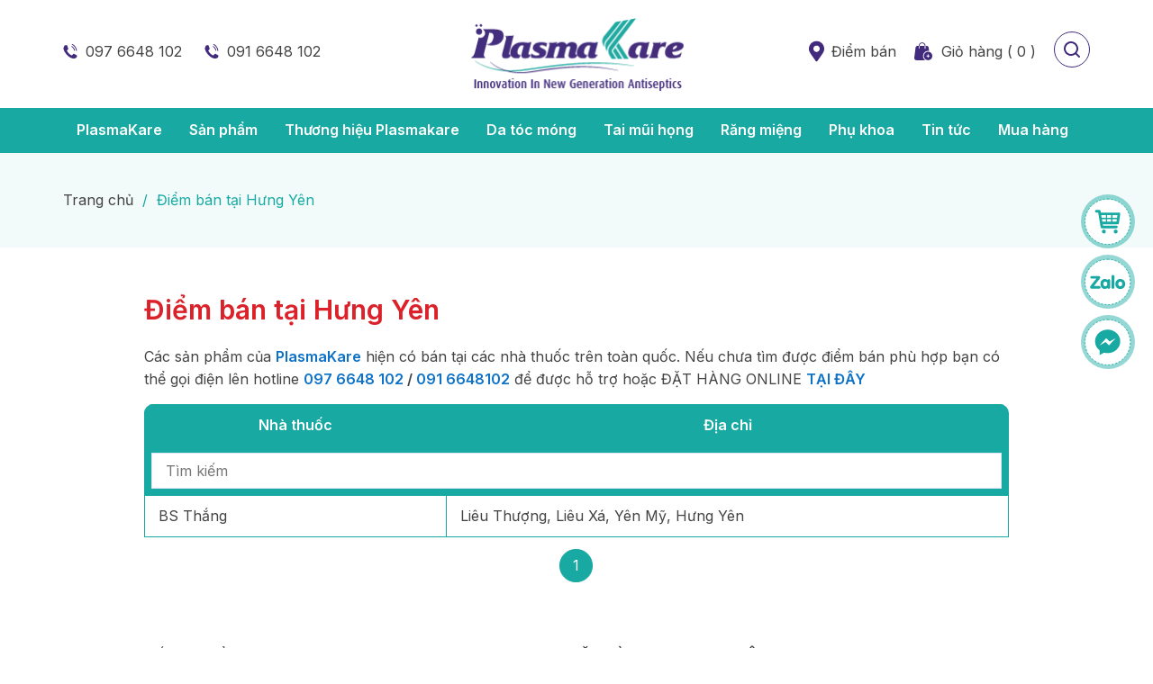

--- FILE ---
content_type: text/html; charset=UTF-8
request_url: https://plasmakare.vn/diem-ban-tai-hung-yen/
body_size: 26471
content:
<!DOCTYPE html>
<html lang="vi">
<head >
<meta charset="UTF-8" />
<meta name='robots' content='index, follow, max-image-preview:large, max-snippet:-1, max-video-preview:-1' /> <title>Điểm bán tại Hưng Yên - PlasmaKare</title> <link rel="canonical" href="https://plasmakare.vn/diem-ban-tai-hung-yen/" /> <meta property="og:locale" content="vi_VN" /> <meta property="og:type" content="article" /> <meta property="og:title" content="Điểm bán tại Hưng Yên - PlasmaKare" /> <meta property="og:description" content="Nhà thuốc Địa chỉ BS Thắng Liêu Thượng, Liêu Xá, Yên Mỹ, Hưng Yên &nbsp; Chia sẻ0 Tweet Chia sẻ" /> <meta property="og:url" content="https://plasmakare.vn/diem-ban-tai-hung-yen/" /> <meta property="og:site_name" content="PlasmaKare" /> <meta property="article:publisher" content="https://www.facebook.com/Plasmakare" /> <meta property="article:modified_time" content="2023-06-13T04:12:42+00:00" /> <meta property="og:image" content="https://plasmakare.vn/wp-content/uploads/2020/04/logo-plasmacare.png" /> <meta property="og:image:width" content="521" /> <meta property="og:image:height" content="523" /> <meta property="og:image:type" content="image/png" /> <meta name="twitter:card" content="summary_large_image" /> <meta name="twitter:site" content="@KarePlasma" /> <link rel="alternate" type="application/rss+xml" title="Dòng thông tin PlasmaKare &raquo;" href="https://plasmakare.vn/feed/" /> <link rel="https://api.w.org/" href="https://plasmakare.vn/wp-json/" /><link rel="alternate" title="JSON" type="application/json" href="https://plasmakare.vn/wp-json/wp/v2/pages/1506" /><link rel="EditURI" type="application/rsd+xml" title="RSD" href="https://plasmakare.vn/xmlrpc.php?rsd" />
<link rel='shortlink' href='https://plasmakare.vn/?p=1506' />
<link rel="alternate" title="oEmbed (JSON)" type="application/json+oembed" href="https://plasmakare.vn/wp-json/oembed/1.0/embed?url=https%3A%2F%2Fplasmakare.vn%2Fdiem-ban-tai-hung-yen%2F" />
<link rel="alternate" title="oEmbed (XML)" type="text/xml+oembed" href="https://plasmakare.vn/wp-json/oembed/1.0/embed?url=https%3A%2F%2Fplasmakare.vn%2Fdiem-ban-tai-hung-yen%2F&#038;format=xml" /> <script>

  window.dataLayer = window.dataLayer || [];
  function gtag(){dataLayer.push(arguments);}
  gtag('js', new Date());

  gtag('config', 'G-PGJF2M0YTS');

</script>
	<link rel="preconnect" href="https://fonts.googleapis.com"> <link rel="preconnect" href="https://fonts.gstatic.com" crossorigin> <meta name="viewport" content="width=device-width, initial-scale=1.0, maximum-scale=5.0, user-scalable=yes"><link rel="icon" href="https://plasmakare.vn/wp-content/uploads/2020/04/cropped-logo-plasmacare-500x300.png" sizes="32x32" />
<link rel="icon" href="https://plasmakare.vn/wp-content/uploads/2020/04/cropped-logo-plasmacare-500x300.png" sizes="192x192" />
<link rel="apple-touch-icon" href="https://plasmakare.vn/wp-content/uploads/2020/04/cropped-logo-plasmacare-500x300.png" />
<meta name="msapplication-TileImage" content="https://plasmakare.vn/wp-content/uploads/2020/04/cropped-logo-plasmacare-500x300.png" />
<style>@font-face{font-family:Rift;src:url(https://plasmakare.vn/wp-content/themes/caia/fonts/RIFT.OTF)}@font-face{font-family:RiftBold;src:url(https://plasmakare.vn/wp-content/themes/caia/fonts/RIFT-BOLD.OTF)}body,h1,h2,h2 a,h2 a:visited,h3,h4,h5,h6,p,select,textarea{color:#434343;font-family:Inter,sans-serif;font-size:16px;font-weight:400;line-height:1.618;margin:0;padding:0;text-decoration:none}blockquote,input,select,textarea,.author-box,.sticky,.taxonomy-description{background-color:#f5f5f5;border:1px solid #ddd}input,label,select,textarea{color:#434343;font-family:Inter,sans-serif;font-size:16px;font-weight:400}li,ol,ul{margin:0;padding:0}ol li{list-style-type:decimal}strong,b{font-weight:600}a,a:visited{color:#0d72c7;text-decoration:none;outline:0}a:hover{text-decoration:none;outline:0}a img{border:0;outline:0}body{background-color:#fff}body.tax-cm,body.tax-tags{background-color:rgb(23 169 162 / 5%)}::-moz-selection{background-color:#0d72c7;color:#fff}::selection{background-color:#0d72c7;color:#fff}.site-container{margin:0 auto;width:100%;padding:0}.wrap{margin:0 auto;width:1170px;padding:0}.site-header{margin:0 auto;height:120px;width:100%;float:left;position:relative;background:#fff}.title-area{display:table;margin:0 auto;overflow:hidden;padding:0;width:242px;height:120px;position:absolute;top:50%;left:50%;transform:translate(-50%,-50%)}.site-title{font-family:Inter,sans-serif;font-size:36px;line-height:1.35;margin:0;text-transform:uppercase;float:left;width:100%;height:100%}.site-title a,.site-title a:hover{color:#434343;padding:0;text-decoration:none;float:left;width:100%;height:100%;text-indent:-9999px}.site-description{font-size:13px;padding:0;display:none}.site-header .widget-area{float:right;padding:0;width:calc(100% - 30px);margin:0 15px}.site-header .widget-area .widget_text{float:right;margin-top:45px;margin-left:20px}.site-header .widget-area .widget_text:first-child{float:left;margin-top:45px;margin-left:0}.site-header .widget-area .widget_text .textwidget{padding:0}.site-header .widget-area .widget_text ul{list-style:none}.site-header .widget-area .widget_text ul li{display:inline-block;margin-right:20px}.site-header .widget-area .widget_text ul li a{background:url(https://plasmakare.vn/wp-content/themes/caia/images/call.svg) no-repeat left center;padding-left:25px;font-size:16px;color:#434343}.site-header .widget-area .widget_text p a{background:url(https://plasmakare.vn/wp-content/themes/caia/images/location.svg) no-repeat left center;padding:5px 0;padding-left:25px;font-size:16px;color:#434343}.site-header .widget-area .widget_media_image{float:right;margin-left:20px;cursor:pointer;margin-top:35px}.site-header .widget-area .gsc-shop-cart{float:right;margin-top:45px;margin-left:20px}.site-header .widget-area .gsc-shop-cart .bg-cart-sh,.site-header .widget-area .gsc-shop-cart a .product-called:last-child{display:none}.site-header .widget-area .gsc-shop-cart a{font-size:16px;color:#434343;background:url(https://plasmakare.vn/wp-content/themes/caia/images/cart.svg) no-repeat left center;padding-left:30px}.site-header .widget-area .widget_search{position:fixed;width:100%;height:100%;background:rgba(0,0,0,.8);z-index:2000;top:0;left:0;display:none;cursor:pointer}.site-header .widget-area .widget_search .search-form{position:fixed;width:555px;height:50px;top:50%;left:50%;transform:translate(-50%,-50%);margin:auto;z-index:3000;background:#fff;border-radius:5px}.site-header .widget-area .widget_search input[type=submit]{background:url(https://plasmakare.vn/wp-content/themes/caia/images/search.svg) no-repeat center center;border:0;width:50px;height:50px;float:right;text-indent:-9999px;padding:0;border-radius:0}.nav-primary{float:left;width:100%;height:50px;background:#17A9A2}.nav-primary.f-nav{position:fixed;left:0;top:0;z-index:1000}.logged-in .nav-primary.f-nav{top:32px}.nav-primary .wrap{width:1140px}.menu-primary,.menu-secondary,.site-header .menu{clear:both;color:#434343;margin:0 auto;overflow:hidden;width:100%}.menu-primary ul,.menu-secondary ul,.site-header .menu ul{float:left;width:100%}.menu-primary li,.menu-secondary li,.site-header .menu li{float:left;list-style-type:none}.menu-primary a,.menu-secondary a,.site-header .menu a{color:#fff;display:block;padding:12px 15px 12px;position:relative;text-decoration:none;font-size:16px;font-weight:600}.menu-primary li a:active,.menu-primary li a:hover,.menu-primary .current_page_item a,.menu-primary .current-cat a,.menu-primary .current-menu-item a,.menu-secondary li a:active,.menu-secondary li a:hover,.menu-secondary .current_page_item a,.menu-secondary .current-cat a,.menu-secondary .current-menu-item a,.site-header .menu li a:active,.site-header .menu li a:hover,.site-header .menu .current_page_item a,.site-header .menu .current-cat a,.site-header .menu .current-menu-item a{background-color:#422A7C}.menu-primary li li a,.menu-primary li li a:link,.menu-primary li li a:visited,.menu-secondary li li a,.menu-secondary li li a:link,.menu-secondary li li a:visited,.site-header .menu li li a,.site-header .menu li li a:link,.site-header .menu li li a:visited{background:none;background-color:#17A9A2;border-bottom:1px solid rgb(255 255 255 / 30%);color:#fff;font-size:16px;padding:10px;position:relative;text-transform:none;width:230px}.menu-primary li li a:active,.menu-primary li li a:hover,.menu-secondary li li a:active,.menu-secondary li li a:hover,.site-header .menu li li a:active,.site-header .menu li li a:hover{background-color:#422A7C}.menu-primary li ul,.menu-secondary li ul,.site-header .menu li ul{height:auto;left:-9999px;margin:0 0 0 -1px;position:absolute;width:160px;z-index:9999}.menu-primary li ul a,.menu-secondary li ul a,.site-header .menu li ul a{width:140px}.menu-primary li ul ul,.menu-secondary li ul ul,.site-header .menu li ul ul{margin:-36px 0 0 159px}.menu li:hover ul ul,.menu li.sfHover ul ul{left:-9999px}.menu li:hover,.menu li.sfHover{position:static}ul.menu li:hover>ul,ul.menu li.sfHover ul,.site-header .menu li:hover>ul,.site-header .menu li.sfHover ul{left:auto}.menu-primary li a.sf-with-ul,.menu-secondary li a.sf-with-ul,.site-header .menu li a.sf-with-ul{padding-right:25px}.menu li a .sf-sub-indicator,.menu li li a .sf-sub-indicator,.menu li li li a .sf-sub-indicator{background:url(https://plasmakare.vn/wp-content/themes/caia/images/icon-plus.png) no-repeat;height:16px;position:absolute;right:8px;text-indent:-9999px;top:10px;width:16px}#wpadminbar li:hover ul ul{left:0}.site-inner{margin:0 auto;overflow:hidden;padding:50px 0;width:1170px}.home .site-inner{padding:0}.pageshop .site-inner{width:960px}.breadcrumb{float:left;width:100%;background:rgb(23 169 162 / 5%);padding:40px 0;color:#17A9A2;font-size:16px}body.tax-cm .breadcrumb,body.tax-tags .breadcrumb{background:none;padding-bottom:0}.breadcrumb .wrap{width:1140px}.breadcrumb a{color:#434343}.breadcrumb .separator{margin:0 5px}.content-sidebar-wrap{float:left;width:750px}.content-sidebar .content-sidebar-wrap,.full-width-content .content-sidebar-wrap,.sidebar-content .content-sidebar-wrap{width:100%}.sidebar-content-sidebar .content-sidebar-wrap,.sidebar-sidebar-content .content-sidebar-wrap{float:right}.content{float:left;padding:0;width:450px}.content-sidebar .content,.sidebar-content .content{width:750px;margin-left:15px}.sidebar-content .content,.sidebar-sidebar-content .content{float:right;margin-left:0;margin-right:15px}.full-width-content .content{width:100%}.full-width-content.single-sp .content{width:960px;float:none;display:table;margin:0 auto}.post{margin:0 0 20px}.entry-content{overflow:hidden;text-align:justify}.entry-content p{margin:0 0 15px;text-align:justify}blockquote{background:url(https://plasmakare.vn/wp-content/themes/caia/images/blockquote.png) no-repeat;border:0;margin:5px 5px 20px;padding:25px 30px 5px 70px}blockquote p{color:#999;font-style:italic}.clear{clear:both}.clear-line{border-bottom:1px solid #ddd;clear:both;margin:0 0 25px}h1,h2,h2 a,h2 a:visited,h3,h4,h5,h6{font-family:Inter,sans-serif;line-height:1.35;margin:0 0 10px}h1{font-size:18px}.taxonomy-description h1{margin:0}h2,h2 a,h2 a:visited{font-size:16px}h2 a,h2 a:visited{color:#434343;font-family:Inter,sans-serif}h2 a:hover{color:#0d72c7;text-decoration:none}.widget-area h2,.widget-area h2 a{font-size:14px;margin:0 0 5px}h3{font-size:14px}h4{font-size:13px}.taxonomy-description h1,.widget-area .widgettitle{background:url(https://plasmakare.vn/wp-content/themes/caia/images/title3.png) no-repeat left center;padding-bottom:10px;margin-bottom:15px;color:#17A9A2;font-family:RiftBold;font-size:35px;line-height:1.3}.widget-area .widgettitle p,.widget-area .widgettitle a{color:#17A9A2;font-family:RiftBold;font-size:35px;text-decoration:none;line-height:1.3}.widget-area .widgettitle span{color:#422A7C}.entry-content ol,.entry-content ul{margin:0;padding:0 0 15px;text-align:justify}.archive-page ul li,.entry-content ul li{list-style-type:disc;margin:0 0 0 30px;padding:0;text-align:justify}.entry-content ol li{margin:0 0 0 35px}.archive-page ul ul,.entry-content ol ol,.entry-content ul ul{padding:0}img{height:auto;max-width:100%}.avatar,.featuredpage img,.featuredpost img,.post-image{background-color:#f5f5f5;border:1px solid #ddd;padding:4px}.author-box .avatar{background-color:#fff;float:left;margin:0 10px 0 0}.post-image{margin:0 10px 10px 0}.comment-list li .avatar{background-color:#fff;float:left;margin:5px 10px 10px 0}img.centered,.aligncenter{display:block;margin:0 auto 10px}img.alignnone{display:inline;margin:0 0 10px}img.alignleft{display:inline;margin:0 15px 10px 0}img.alignright{display:inline;margin:0 0 10px 15px}.alignleft{float:left;margin:0 15px 10px 0}.alignright{float:right;margin:0 0 10px 15px}.wp-caption{padding:0;text-align:center;width:auto!important}p.wp-caption-text{font-size:13px;margin:5px 0;text-align:center}.wp-smiley,.wp-wink{border:0;float:none}.pagination,.paginate-com{font-size:16px;overflow:hidden;padding:30px 0;width:100%;text-align:center}.pagination li{display:inline}.paginate-com span,.paginate-com a,.pagination li a,.pagination li.disabled,.pagination li a:hover,.pagination li.active a{width:35px;height:35px;display:inline-grid;text-align:center;align-items:center;border:1px solid #17A9A2;color:#17A9A2;font-size:16px;border-radius:100%}.paginate-com a:hover,.paginate-com span,.pagination li a:hover,.pagination li.active a{background:#17A9A2;border:1px solid #17A9A2;color:#fff}.sidebar{display:inline;float:right;width:360px;margin-right:15px}.sidebar-secondary{float:left;width:150px}.sidebar-content .sidebar-primary,.sidebar-sidebar-content .sidebar-primary{float:left;margin-left:15px;margin-right:0}.content-sidebar-sidebar .sidebar-secondary{float:right}.sidebar p{font-size:inherit}.sidebar .widget{background-color:#fff;margin:0 0 15px;padding:0 0 15px;float:left;width:100%}.sidebar.widget-area ol,.sidebar.widget-area ul,.widget-area .textwidget,.widget_tag_cloud div div{padding:0 15px}.sidebar.widget-area ul li,.footer-widgets .widget-area ul li{border-bottom:1px solid #ddd;list-style-type:none;margin:0 0 7px;padding:0 0 5px;word-wrap:break-word}.sidebar.widget-area ul ul li{border:0;margin:0}input[type=button],input[type=submit]{background:#17A9A2;cursor:pointer;padding:12px 40px;color:#fff;-webkit-appearance:none;border:0;border-radius:100px}input:hover[type=button],input:hover[type=submit]{text-decoration:none;background:#422A7C}.site-header .search-form{float:right;padding:0;width:100%;overflow:hidden}.search-form input[type=search]{margin:0;padding:0 15px;width:calc(100% - 50px);height:50px;background:transparent;border:0;outline:0}.site-footer{float:left;clear:both;font-size:16px;margin:0 auto;overflow:hidden;width:100%;background:#17A9A2;color:#fff}.site-footer .wrap{overflow:hidden;padding:15px 0}.site-footer p{color:#fff;margin-bottom:10px}.site-footer a,.site-footer a:visited{color:#fff}.site-footer a:hover{color:#fff;text-decoration:none}.site-footer .widget{float:left;width:360px;margin:50px 15px 40px}.site-footer .widget .widgettitle{font-family:Rift;font-size:35px;font-style:normal;font-weight:400;padding:30px 0;margin-bottom:20px;background:url(https://plasmakare.vn/wp-content/themes/caia/images/line.svg) repeat-x right center}.site-footer .widget .widgettitle span{background:url(https://plasmakare.vn/wp-content/themes/caia/images/dot.svg) no-repeat right center #17A9A2;padding-right:30px}.site-footer .widget:first-child p em{font-style:normal}.site-footer .widget:first-child p em a{background:url(https://plasmakare.vn/wp-content/themes/caia/images/innocare.svg) no-repeat left center;font-size:18px;font-weight:500;color:#fff;font-family:Inter,sans-serif;padding:30px 0 20px;padding-left:100px;margin-bottom:30px;display:block}.site-footer .widget ul{padding-left:15px}.site-footer .widget ul li{margin-bottom:15px}.content-after-footer{background:#422A7C}.content-after-footer p{font-size:16px;color:#fff;margin:20px 15px}.entry-comments,#respond{margin:15px;overflow:hidden;float:left;width:calc(100% - 30px)}#cancel-comment-reply-link{font-size:15px;color:#17A9A2;margin-left:15px}.comment-list #respond{margin:15px;width:calc(100% - 30px)}.danhgia .title,.ttchtg .widgettitle,.comment-reply-title,.yarpp-related .widgettitle{font-family:RiftBold;font-size:50px;font-style:normal;line-height:1.3;margin:0 0 15px;color:#17A9A2}.yarpp-related .widgettitle{margin:0 15px 15px;background:url(https://plasmakare.vn/wp-content/themes/caia/images/title1.png) no-repeat left center;padding-bottom:10px}.danhgia .title span,.comment-reply-title span,.yarpp-related .widgettitle span{color:#422A7C}#phone,#author,#comment,#email,#url{margin:10px 0 0 0;padding:10px;width:calc(49% - 22px);;float:left;background:#fff;border:1px solid #17A9A2;border-radius:10px}#phone{float:right}#comment{height:90px;margin:10px 0;width:calc(100% - 22px);background:#fff}input#submit{float:left}.ping-list{margin:0 0 40px}.comment-list ol,.ping-list ol{padding:10px}.comment-list li,.ping-list li{font-weight:bold;list-style-type:none;margin:15px 0 5px;padding:10px 15px}.comment-list li ul li{list-style-type:none;margin-right:0;background:#fff}.comment-content{padding-left:70px}.comment-content p{font-size:16px;margin:0 0 15px}.comment-author{color:#17A9A2;font-weight:600}.comment-author .says{color:#434343;font-weight:400}.comment-list cite,.ping-list cite{font-style:normal}.comment-meta{font-size:12px;margin:0 0 5px}.comment-meta a{color:#666}.comment-reply{font-size:15px;font-weight:300}.comment-reply a{background:#422A7C;color:#fff;padding:5px 10px;border-radius:5px}.nocomments{text-align:center}.entry-comments .pagination{display:none}.thread-alt,.thread-even{border-radius:10px;background:rgba(23,169,162,.05)}.slick-slider{position:relative;display:block;-moz-box-sizing:border-box;box-sizing:border-box;-webkit-user-select:none;-moz-user-select:none;-ms-user-select:none;user-select:none;-webkit-touch-callout:none;-khtml-user-select:none;-ms-touch-action:pan-y;touch-action:pan-y;-webkit-tap-highlight-color:transparent}.slick-list{position:relative;display:block;overflow:hidden;margin:0;padding:0}.slick-list:focus{outline:0}.slick-list.dragging{cursor:pointer;cursor:hand}.slick-slider .slick-track,.slick-slider .slick-list{-webkit-transform:translate3d(0,0,0);-moz-transform:translate3d(0,0,0);-ms-transform:translate3d(0,0,0);-o-transform:translate3d(0,0,0);transform:translate3d(0,0,0)}.slick-track{position:relative;top:0;left:0;display:block}.slick-track:before,.slick-track:after{display:table;content:''}.slick-track:after{clear:both}.slick-loading .slick-track{visibility:hidden}.slick-slide{display:none;float:left;height:100%;min-height:1px;outline:0}[dir=rtl] .slick-slide{float:right}.slick-slide img{display:block}.slick-slide.slick-loading img{display:none}.slick-slide.dragging img{pointer-events:none}.slick-initialized .slick-slide{display:block}.slick-loading .slick-slide{visibility:hidden}.slick-vertical .slick-slide{display:block;height:auto;border:1px solid transparent}.slick-arrow.slick-hidden{display:none}.slick-dots{text-align:center}.slick-dots li{display:inline-block;width:6px;height:6px;margin:0 5px;padding:0;cursor:pointer}.slick-dots li button{font-size:0;line-height:0;display:block;width:6px;height:6px;padding:5px;border-radius:100px;cursor:pointer;color:transparent;border:0;outline:0;background:#D9D9D9}.slick-dots li button:hover,.slick-dots li button:focus,.slick-dots li.slick-active button{background:#17A9A2}.youtube{background-color:#333;position:relative;padding-top:56.25%;overflow:hidden;cursor:pointer}.youtube img{width:100%;top:-16.82%;left:0;opacity:.7}.youtube .play-button{width:60px;height:60px;background-color:#333;box-shadow:0 0 30px rgba(0,0,0,.6);z-index:1;opacity:.8;border-radius:100%}.youtube:hover .play-button{background-color:#dc2424}.youtube .play-button:before{content:"";border-style:solid;border-width:10px 0 10px 15px;border-color:transparent transparent transparent #fff;margin-left:3px}.youtube img,.youtube .play-button{cursor:pointer}.youtube img,.youtube iframe,.youtube .play-button,.youtube .play-button:before{position:absolute}.youtube .play-button,.youtube .play-button:before{top:50%;left:50%;transform:translate3d(-50%,-50%,0)}.youtube iframe{height:100%;width:100%;top:0;left:0}.section{float:left;width:100%}.content-slider img{display:block;width:100%;margin:0}.content-about .widget_text{float:right;width:650px;margin:60px 15px 0}.content-about .widget_text p{text-align:justify;margin-bottom:15px}.content-about .widget_text .widgettitle{color:#17A9A2;font-family:Rift;font-size:60px;line-height:1;margin-bottom:30px}.content-about .widget_text .widgettitle span{color:#422A7C;font-family:RiftBold;font-size:100px;line-height:1}.content-about .widget_media_image{float:left;width:460px;margin:60px 15px 0;text-align:center;border-radius:10px;overflow:hidden}.content-about .widget_media_image img{display:block;margin:0;width:100%}.content-about .caia-post-list-widget{float:left;width:100%;margin:30px 0 60px}.content-about .caia-post-list-widget .widgettitle{display:none}.content-about .caia-post-list-widget .main-posts,.content-video .caia-post-list-widget .main-posts,.content-client .caia-post-list-widget .main-posts{float:left;width:100%}.content-about .caia-post-list-widget .post{border-radius:10px;background:#FFF;box-shadow:1px 1px 10px 0 rgba(0,0,0,.10);padding:15px;margin:15px}.content-about .caia-post-list-widget .post .alignleft{display:block;width:180px;margin-bottom:0;overflow:hidden;border-radius:10px}.content-product .caia-post-list-widget{float:left;width:calc(100% - 30px);margin:0 15px 60px;background:#17A9A2;border-radius:20px;position:relative}.content-product .caia-post-list-widget .widgettitle{padding:30px 20px 0;color:#fff;font-family:RiftBold;font-size:50px;line-height:1.3;margin:0}.content-product .caia-post-list-widget .widgettitle h2,.content-product .caia-post-list-widget .widgettitle a{color:#fff;font-family:RiftBold;font-size:50px;line-height:1.3;margin:0 0 10px}.content-product .caia-post-list-widget .support-extra{padding:0 20px 30px;color:#fff;width:700px;display:table}.content-product .caia-post-list-widget .main-posts{background:#DAF1F0;float:left;width:100%;padding:0 10px}.content-product .caia-post-list-widget .sp{float:left;width:220px;padding:20px;background:#fff;box-shadow:1px 1px 5px 0 rgba(0,0,0,.10);border-radius:10px;margin:25px 10px}.yarpp-related .related-post .entry-image-link,.archive .content .post .entry-image-link,.search .content .post .entry-image-link,.content-product .caia-post-list-widget .sp .alignnone,.archive .content .sp .alignnone,.content-yarpp-product .sp .alignnone{display:block;width:100%;margin:0 0 15px;border-radius:10px;overflow:hidden}.imgsp{position:relative}.imgsp .sale{border-radius:0 5px 5px 0;background:#DB2129;font-size:15px;color:#fff;font-weight:600;padding:2px 10px;position:absolute;left:-20px;top:0;z-index:100}.content-product .caia-post-list-widget .sp .widget-item-title,.archive .content .sp h2,.content-yarpp-product .sp .widget-item-title{line-height:1.3;text-overflow:ellipsis;display:-webkit-box;-webkit-box-orient:vertical;-webkit-line-clamp:2;overflow:hidden;margin-bottom:15px;height:42px}.content-product .caia-post-list-widget .sp .widget-item-title a,.archive .content .sp h2 a,.content-yarpp-product .sp .widget-item-title a{font-size:16px;color:#434343;font-weight:600}.content-product .caia-post-list-widget .sp .price,.archive .content .sp .price,.content-yarpp-product .sp .price{float:left;width:100%;margin-bottom:15px;font-size:20px;color:#17A9A2;font-weight:600}.content-product .caia-post-list-widget .sp .price strike,.archive .content .sp .price strike,.content-yarpp-product .sp .price strike{font-size:15px;color:rgba(67,67,67,.50);font-weight:400;float:right;padding-top:5px}.content-product .caia-post-list-widget .sp .waittocart,.archive .content .sp .waittocart,.content-yarpp-product .sp .waittocart{background:url(https://plasmakare.vn/wp-content/themes/caia/images/buy.svg) no-repeat center center #422A7C;height:40px;width:40px;float:left;text-indent:-9999px;border-radius:100%}.content-product .caia-post-list-widget .sp .order,.archive .content .sp .order,.content-yarpp-product .sp .order{background:#fff;border:1px solid #17A9A2;color:#17A9A2;margin:0;float:right;font-size:16px;font-weight:600;width:calc(100% - 70px);text-align:center;padding:11px 10px;line-height:1;border-radius:100px}.content-product .caia-post-list-widget .sp .order span,.archive .content .sp .order span,.content-yarpp-product .sp .order span{background:url(https://plasmakare.vn/wp-content/themes/caia/images/moreb.svg) no-repeat right center;padding-right:25px}.content-product .caia-post-list-widget .more-from-category a{background:url(https://plasmakare.vn/wp-content/themes/caia/images/morew.svg) no-repeat right center;padding-right:30px;color:#fff;font-size:20px;font-family:RiftBold;position:absolute;right:20px;top:40px;transition:all 1s ease}.content-product button.slick-prev.slick-arrow,.content-yarpp-product button.slick-prev.slick-arrow{background:url(https://plasmakare.vn/wp-content/themes/caia/images/prev.svg) no-repeat center center;width:45px;height:45px;position:absolute;left:-30px;top:46%;z-index:300;text-indent:-9999px;outline:0;cursor:pointer;border:0;border-radius:100%}.content-product button.slick-next.slick-arrow,.content-yarpp-product button.slick-next.slick-arrow{background:url(https://plasmakare.vn/wp-content/themes/caia/images/next.svg) no-repeat center center;width:45px;height:45px;position:absolute;right:-30px;top:46%;z-index:300;text-indent:-9999px;outline:0;cursor:pointer;border:0;border-radius:100%}.sidebar .caia-post-list-widget .main-posts.new .post img,.yarpp-related .related-post img,.archive .content .post img,.search .content .post img,.archive .content .sp img,.content-yarpp-product .sp img,.content-product .caia-post-list-widget .sp img,.content-new .caia-post-list-widget ul li img,.content-drug .caia-post-list-widget ul li img,.content-new .caia-post-list-widget .post img,.content-drug .caia-post-list-widget .post img,.content-client .caia-post-list-widget .post img,.content-about .caia-post-list-widget .post img{display:block;width:100%;margin:0;transition:all 1s ease;border:0;padding:0;background:none}.sidebar .caia-post-list-widget .main-posts.new .post:hover img,.yarpp-related .related-post:hover img,.archive .content .post:hover img,.search .content .post:hover img,.archive .content .sp:hover img,.content-yarpp-product .sp:hover img,.content-product .caia-post-list-widget .sp:hover img,.content-new .caia-post-list-widget ul li:hover img,.content-drug .caia-post-list-widget ul li:hover img,.content-new .caia-post-list-widget .post:hover img,.content-drug .caia-post-list-widget .post:hover img,.content-client .caia-post-list-widget .post:hover img,.content-about .caia-post-list-widget .post:hover img{transform:scale(1.1)}.content-about .caia-post-list-widget .widget-item-title{line-height:1.3;padding-top:5px}.content-about .caia-post-list-widget .widget-item-title a{font-size:17px;font-weight:500;color:#422A7C}.content-new,.content-video{background:#F3F3F3}.content-new .caia-post-list-widget .main-posts{float:left;width:555px;margin:0 15px}.content-new .caia-post-list-widget .post .alignnone,.content-drug .caia-post-list-widget .post .alignnone{display:block;width:100%;margin-bottom:15px;overflow:hidden;border-radius:10px}.content-new .caia-post-list-widget .post .widget-item-title a,.content-drug .caia-post-list-widget .post .widget-item-title a{font-size:20px;font-weight:600;color:#422A7C}.content-new .caia-post-list-widget ul{list-style:none;float:right;width:555px;margin:0 15px}.content-new .caia-post-list-widget ul li,.content-drug .caia-post-list-widget ul li{float:left;width:100%;margin:0 0 10px}.content-new .caia-post-list-widget ul li .alignleft,.content-drug .caia-post-list-widget ul li .alignleft{display:block;width:160px;border-radius:10px;overflow:hidden}.content-new .caia-post-list-widget ul li a,.content-drug .caia-post-list-widget ul li a{color:#17A9A2;font-size:17px;font-weight:600}.content-new .caia-post-list-widget ul li .post-info,.content-drug .caia-post-list-widget ul li .post-info{font-size:15px;padding:5px 0}.content-video .caia-post-list-widget,.content-new .caia-post-list-widget{float:left;width:100%;margin:60px 0;position:relative}.content-video .caia-post-list-widget .widgettitle,.content-new .caia-post-list-widget .widgettitle,.content-drug .caia-post-list-widget .widgettitle{color:#17A9A2;font-family:RiftBold;font-size:50px;background:url(https://plasmakare.vn/wp-content/themes/caia/images/title1.png) no-repeat left center;margin:0 15px 40px;padding-bottom:10px;line-height:1.3}.content-drug .caia-post-list-widget .widgettitle{margin:0 0 30px}.content-video .caia-post-list-widget .widgettitle h2,.content-video .caia-post-list-widget .widgettitle a,.content-new .caia-post-list-widget .widgettitle h2,.content-new .caia-post-list-widget .widgettitle a,.content-drug .caia-post-list-widget .widgettitle h2,.content-drug .caia-post-list-widget .widgettitle a{color:#17A9A2;font-family:RiftBold;font-size:50px;line-height:1.3;margin:0}.content-video .caia-post-list-widget .post{float:left;width:360px;margin:0 15px}.content-video .caia-post-list-widget .post .video{display:block;width:100%;margin-bottom:15px;border-radius:10px;overflow:hidden}.content-video .caia-post-list-widget .post .widget-item-title a{color:#17A9A2;font-size:17px;font-weight:600}.content-video .caia-post-list-widget .more-from-category a,.content-new .caia-post-list-widget .more-from-category a,.content-drug .caia-post-list-widget .more-from-category a{background:url(https://plasmakare.vn/wp-content/themes/caia/images/more.svg) no-repeat right center;padding-right:30px;color:#434343;font-size:20px;font-family:RiftBold;position:absolute;right:15px;top:20px;transition:all 1s ease}.content-drug .caia-post-list-widget{float:left;width:555px;margin:60px 15px;position:relative}.content-drug .caia-post-list-widget ul{float:left;width:100%;list-style:none}.content-client{background:#422A7C}.content-client .caia-post-list-widget{float:left;width:460px;margin:80px 15px}.content-client .caia-post-list-widget:first-child{float:right;width:620px}.content-client .caia-post-list-widget .widgettitle{color:#fff;font-family:RiftBold;font-size:50px;background:url(https://plasmakare.vn/wp-content/themes/caia/images/title2.png) no-repeat left top;margin:0 0 30px;line-height:1}.content-client .caia-post-list-widget .post{float:left;width:100%;margin:0}.content-client .caia-post-list-widget .post .alignnone{display:block;width:100%;overflow:hidden;margin:0;height:270px}.content-client .caia-post-list-widget .widgettitle h2,.content-client .caia-post-list-widget .widgettitle a{color:#fff;font-family:RiftBold;font-size:50px;line-height:1;margin:0}.content-client .caia-post-list-widget .widgettitle span{color:#17A9A2;font-size:100px;line-height:1;display:block}.content-client .caia-post-list-widget .post img{height:270px;object-fit:cover}.content-client .caia-post-list-widget .post .widget-item-title{display:none}.content-client .caia-post-list-widget .post p{color:#fff}.content-client .caia-post-list-widget .post .nameshare,.content-client .caia-post-list-widget .post .nameshare a{font-size:20px;font-weight:600;color:#fff}.content-client .caia-post-list-widget .post .infoshare{font-size:15px;margin-bottom:15px}.content-client .caia-post-list-widget .post .feedback{text-overflow:ellipsis;display:-webkit-box;-webkit-box-orient:vertical;-webkit-line-clamp:4;overflow:hidden}.content-client .custom_paging{float:left;width:100%;list-style:none;margin-top:15px}.content-client .custom_paging li{display:inline-block;width:calc(100%/4);cursor:pointer;opacity:.5}.content-client .custom_paging li:last-child{margin-right:0}.content-client .custom_paging li.slick-active,.content-client .custom_paging li:hover{opacity:1}.content-client .custom_paging li span{display:table;width:100%;height:2px;background:#fff;margin-top:5px}.content-cup .widget_text,.content-paper .widget_text,.content-hospital .widget_text,.content-order .widget_caldera_forms_widget{float:left;margin:60px 0;width:100%}.content-cup .widget_text .widgettitle,.content-paper .widget_text .widgettitle,.content-hospital .widget_text .widgettitle,.content-order .widget_caldera_forms_widget .widgettitle{color:#17A9A2;font-family:RiftBold;font-size:50px;background:url(https://plasmakare.vn/wp-content/themes/caia/images/title.png) no-repeat left center;margin:0 15px 40px;line-height:1.3}.content-cup .widget_text .widgettitle span,.content-paper .widget_text .widgettitle span,.content-hospital .widget_text .widgettitle span,.content-order .widget_caldera_forms_widget span{color:#422A7C}.content-cup .widget_text .gallery,.content-hospital .widget_text .gallery,.content-paper .widget_text .gallery{float:left;width:100%}.content-cup .widget_text .gallery-item,.content-hospital .widget_text .gallery-item,.content-paper .widget_text .gallery-item{float:left;width:360px;margin:0 15px;text-align:center;padding:0;border:0}.content-hospital .widget_text .gallery-item{margin:0 0 15px}.content-hospital .widget_text .gallery-icon{border-radius:20px;background:#FFF;box-shadow:1px 1px 4px 0 rgba(0,0,0,.10);text-align:center;margin:15px;padding:15px}.content-hospital .widget_text .gallery-item img{height:80px;object-fit:contain}.content-cup .widget_text .gallery-item img{border:1px solid #d6d6d6;padding:5px;width:calc(100% - 12px);height:180px;object-fit:contain}.content-hospital .widget_text .slick-dots,.content-paper .widget_text .slick-dots{margin-top:30px}.content-hospital{background:#F3F3F3}.content-order{background:url(https://plasmakare.vn/wp-content/themes/caia/images/bg.jpg) no-repeat top center;background-size:cover;position:relative}.content-order .widget_caldera_forms_widget .caldera-grid{border-radius:10px;background:#FBFBFB;padding:30px;margin:0 15px;float:left;width:calc(100% - 90px);box-shadow:1px 1px 10px 0 rgba(0,0,0,.10);margin-bottom:15px}.content-order .widget_caldera_forms_widget .last_row{float:right;width:330px;margin:0}.content-order .widget_caldera_forms_widget .last_row input,.content-order .widget_caldera_forms_widget .last_row select{height:40px;border:1px solid #17A9A2;color:#434343;border-radius:10px}.content-order .widget_caldera_forms_widget .last_row textarea{border:1px solid #17A9A2;border-radius:10px}.content-order .widget_caldera_forms_widget .last_row select{width:100%;background:url(https://plasmakare.vn/wp-content/themes/caia/images/select.svg) no-repeat right 10px center #fff;float:left;margin-bottom:15px;padding:6px 12px;font-size:14px;line-height:1.42857143;color:#434343;-webkit-appearance:none}.content-order .widget_caldera_forms_widget .last_row input::placeholder,.content-order .widget_caldera_forms_widget .last_row textarea::placeholder{color:#434343}.content-order .widget_caldera_forms_widget .sent{border-radius:100px;background:linear-gradient(180deg,#17A9A2 0,#12958E 100%);width:100%;cursor:pointer}.content-order .widget_caldera_forms_widget input[type=submit]{border:0;color:#fff;font-size:16px;font-weight:600;background:url(https://plasmakare.vn/wp-content/themes/caia/images/morew.svg) no-repeat right center;padding:10px 15px;padding-right:30px;cursor:pointer;height:auto;display:table;margin:0 auto}.content-order .widget_caldera_forms_widget .first_row{float:left;width:730px;border-left:1px solid #17A9A2;margin:0;border-radius:10px 10px 0 0;overflow:hidden}.content-order .widget_caldera_forms_widget .first_row .col-sm-3,.content-order .widget_caldera_forms_widget .first_row .col-sm-6{padding:0}.content-order .widget_caldera_forms_widget .first_row .text{border-right:1px solid #17A9A2;border-bottom:1px solid #17A9A2;line-height:44px;padding:0 10px;height:44px;margin-bottom:0;background:#fff;display:grid;align-items:center;text-align:center}.content-order .widget_caldera_forms_widget .first_row .title{background:#17A9A2;border-right:1px solid #17A9A2;border-bottom:1px solid #17A9A2;line-height:44px;font-size:16px;font-weight:600;color:#fff;padding:0 10px;text-align:center}.content-order .widget_caldera_forms_widget .first_row .first_col .text{text-align:left}.content-order .widget_caldera_forms_widget .first_row .first_col .title{text-align:center}.content-order .widget_caldera_forms_widget .first_row input{border:0;outline:0;box-shadow:none;text-align:center}.shop-cart-table .ntg .quantity-up,.content-order .widget_caldera_forms_widget .first_row .quantity-up{background:url(https://plasmakare.vn/wp-content/themes/caia/images/button.svg) no-repeat top center;text-indent:-9999px;background-size:17px}.shop-cart-table .ntg .quantity-down,.content-order .widget_caldera_forms_widget .first_row .quantity-down{background:url(https://plasmakare.vn/wp-content/themes/caia/images/button.svg) no-repeat bottom center;text-indent:-9999px;background-size:17px}.shop-cart-table .ntg .quantity,.content-order .widget_caldera_forms_widget .first_row .quantity{position:relative}.shop-cart-table .ntg .quantity-nav,.content-order .widget_caldera_forms_widget .first_row .quantity-nav{position:absolute;right:10px;top:7px}.shop-cart-table .ntg .quantity-button,.content-order .widget_caldera_forms_widget .first_row .quantity-button{position:relative;cursor:pointer;height:10px;width:17px;text-align:center}.content-order .widget_caldera_forms_widget:after{width:340px;height:257px;content:"";display:table;position:absolute;bottom:-60px;left:0;background:url(https://plasmakare.vn/wp-content/themes/caia/images/nano.png) no-repeat center center}.archive-heading{margin:0 15px 20px;color:#17A9A2;font-family:RiftBold;font-size:50px;line-height:1.3;background:url(https://plasmakare.vn/wp-content/themes/caia/images/title1.png) no-repeat left center;padding-bottom:10px}.archive-heading a{color:#17A9A2;font-family:RiftBold;font-size:50px;line-height:1.3}.archive .content .sp,.content-yarpp-product .sp{float:left;width:222px;padding:20px;background:#fff;border-radius:10px;margin:15px}.archive .content .sp:nth-child(4n+2){clear:both}.archive .content .post,.search .content .post,.yarpp-related .related-post{float:left;width:360px;margin:15px;border-radius:10px;background:#F3FAFA;overflow:hidden}.archive .content .post:nth-child(3n+2),.search .content .post:nth-child(3n+2){clear:both}.archive .content .post .entry-image-link,.search .content .post .entry-image-link,.yarpp-related .related-post .entry-image-link{border-radius:0}.archive .content .post h2,.search .content .post h2,.yarpp-related .related-post .widget-item-title{padding:0 15px;line-height:1.3;text-overflow:ellipsis;display:-webkit-box;-webkit-box-orient:vertical;-webkit-line-clamp:2;overflow:hidden;margin-bottom:10px;height:52px}.archive .content .post h2 a,.search .content .post h2 a,.yarpp-related .related-post .widget-item-title a{font-size:19px;font-weight:600;color:#422A7C}.archive.class-hospital .content .post{background:none;margin:0 15px 15px}.archive.class-hospital .content .post h2{text-overflow:ellipsis;display:-webkit-box;-webkit-box-orient:vertical;-webkit-line-clamp:3;overflow:hidden;margin-bottom:0;height:auto;margin:0 0 10px;padding:5px 0 5px 25px;background:url(https://plasmakare.vn/wp-content/themes/caia/images/location.svg) no-repeat left center}.archive.class-hospital .content .post h2 a{font-size:16px;color:#434343;font-weight:400}.archive .content .post p,.search .content .post p,.yarpp-related .related-post p{padding:0 15px}.archive .content .post .more-link,.search .content .post .more-link,.yarpp-related .related-post .more-link{background:url(https://plasmakare.vn/wp-content/themes/caia/images/more.svg) no-repeat right 20px center;border:1px solid #17A9A2;padding:10px 50px 10px 20px;display:table;margin:20px 0 30px;line-height:1.3;border-radius:100px;color:#17A9A2;font-weight:600}.archive .content .post a.more-link:hover,.search .content .post a.more-link:hover,.yarpp-related .related-post .more-link:hover{background:url(https://plasmakare.vn/wp-content/themes/caia/images/morew.svg) no-repeat right 20px center #17A9A2;border:1px solid #17A9A2;color:#fff}h1.entry-title{font-size:30px;color:#DB2129;font-weight:600;margin-bottom:20px;line-height:1.3}.single .content .entry-content h2,.page .content .entry-content h2{font-size:24px;color:#17A9A2;font-weight:600;margin-bottom:15px}.single .content .entry-content h3,.page .content .entry-content h3{font-size:20px;color:#422A7C;font-weight:600;margin-bottom:15px}.single .content .entry-content iframe,.page .content .entry-content iframe{display:table;margin:0 auto 15px}.single .content .entry-content table,.page .content .entry-content table{display:table;width:100%;margin-bottom:15px}.single .content .entry-content table,.single .content .entry-content table td,.single .content .entry-content table th,.page .content .entry-content table,.page .content .entry-content table td,.page .content .entry-content table th{border-collapse:collapse;padding:10px 15px;border:1px solid #17A9A2;text-align:left}.yarpp-related{float:left;width:100%;margin:30px 0}.content-yarpp-product .yarpp-related{margin:-70px 0 50px}.rating-social{margin:15px 0}.post-meta-tag{float:left;width:100%;margin:15px 0;border-bottom:1px solid #d6d6d6;border-top:1px solid #d6d6d6;padding:15px 0}.post-meta-tag a{color:#17A9A2}.content-after-single .widget_text,.single .content .entry-content .caldera-grid,.page .content .entry-content .caldera-grid{float:left;width:100%;background:#d3e9e8;border-radius:10px 10px 0 0;overflow:hidden;margin:15px 0}.content-after-single .widget_text .widgettitle{color:#17A9A2;font-family:RiftBold;font-size:40px;background:#17A9A2;margin:0 0 15px;padding:10px 15px;line-height:1.3;display:block;color:#fff}.single .content .entry-content .caldera-grid form,.page .content .entry-content .caldera-grid form{padding:20px 20px 15px}.content-after-single .widget_text .textwidget{padding:0 20px 15px}.single .content .entry-content .caldera-grid p,.page .content .entry-content .caldera-grid p,.content-after-single .widget_text p{margin-bottom:15px}.single .content .entry-content .caldera-grid p,.page .content .entry-content .caldera-grid p{text-align:center}.single .content .entry-content .caldera-grid p strong,.page .content .entry-content .caldera-grid p strong{line-height:1.3;font-family:RiftBold;font-size:40px;background:#17A9A2;color:#fff;padding:5px 15px;border-radius:5px;display:table;margin:0 auto}.single .content .entry-content .caldera-grid input,.page .content .entry-content .caldera-grid input,.content-after-single .widget_text input{height:40px;border:1px solid #17A9A2;border-radius:10px;font-size:16px}.single .content .entry-content .caldera-grid input[type=submit],.page .content .entry-content .caldera-grid input[type=submit],.content-after-single .widget_text input[type=submit]{background:#17A9A2;cursor:pointer;padding:12px 40px;color:#fff;border:0;border-radius:100px;height:auto;display:table;margin:0 auto;font-size:16px;font-weight:700}.content-info-product{background:rgb(23 169 162 / 5%)}.content-info-product .boxs{border-radius:10px;background:#fff;margin:20px 15px 60px;padding:15px;box-shadow:1px 1px 10px 0 rgba(0,0,0,.06);float:left;width:calc(100% - 60px)}.content-info-product .left{float:left;width:420px;margin:15px}.content-info-product .left .slider-for,.content-info-product .left .slider-nav{float:left;width:100%;margin-bottom:15px}.content-info-product .left .slider-for{overflow:hidden;border-radius:5px}.content-info-product .left .slider-for img,.content-info-product .left .slider-nav img{display:block;width:100%;margin:0;cursor:pointer}.content-info-product .left .slider-nav .slick-slide{margin:0 5px;overflow:hidden;border-radius:5px}.content-info-product .right{float:right;width:620px;margin:15px}.content-info-product .right h1.entry-title{color:#422A7C;margin-bottom:15px}.content-info-product .right .slogan{border-bottom:1px dashed #D9D9D9;margin-bottom:15px}.content-info-product .right .price{font-size:30px;color:#17A9A2;font-weight:600;margin-bottom:15px}.content-info-product .right .price strike{font-size:20px;font-weight:400;color:rgba(67,67,67,.50);margin-left:30px}.content-info-product .right .info{border-bottom:1px dashed #D9D9D9;margin-bottom:15px}.content-info-product .right .status{font-size:16px;color:#17A9A2;font-weight:600;margin-bottom:20px}.content-info-product .right .status label{color:#434343}.content-info-product .right .button-cart{margin:0 0 20px;float:left;width:100%}.content-info-product .right .nuttanggiam{float:left;width:160px}.content-info-product .right .nuttanggiam label{margin:5px 15px 0 0;color:#434343;font-size:17px;font-weight:600}.content-info-product .right .nuttanggiam .nut{float:right}.content-info-product .right .nuttanggiam .quantity-button{position:relative;cursor:pointer;height:10px;width:17px;text-align:center}.content-info-product .right .nuttanggiam input[type=number]{height:38px;background:unset;width:100%;margin:0 auto;position:relative;padding:0;text-align:center;border-radius:5px;border:1px solid #17A9A2}.content-info-product .right .nuttanggiam .quantity-up{background:url(https://plasmakare.vn/wp-content/themes/caia/images/button.svg) no-repeat top center;text-indent:-9999px;background-size:17px}.content-info-product .right .nuttanggiam .quantity-down{background:url(https://plasmakare.vn/wp-content/themes/caia/images/button.svg) no-repeat bottom center;text-indent:-9999px;background-size:17px}.content-info-product .right .nuttanggiam .quantity{position:relative;cursor:pointer;width:65px;float:right}.content-info-product .right .nuttanggiam .quantity-nav{position:absolute;right:2px;top:9px}.content-info-product .right .button{float:right;width:calc(100% - 175px)}.content-info-product .right .button a,.button-cart.list a{float:right;width:calc(50% - 29px);padding:6.5px 10px;color:#422A7C;font-size:17px;font-weight:600;background:#fff;margin:0;text-align:center;border-radius:100px;border:1px solid #422A7C}.content-info-product .right .button a:hover,.button-cart.list a:hover{background:#422A7C;color:#fff}.content-info-product .right .button a.addtocart,.button-cart.list a.addtocart{float:left;background:#17A9A2;border:1px solid #17A9A2;color:#fff}.content-info-product .right .button a.addtocart:hover,.button-cart.list a.addtocart:hover{background:#fff;color:#17A9A2}.content-info-product .right .button a.addtocart span,.button-cart.list a.addtocart span{background:url(https://plasmakare.vn/wp-content/themes/caia/images/morew.svg) no-repeat right center;padding-right:30px}.content-info-product .right .button a.addtocart:hover span,.button-cart.list a.addtocart:hover span{background:url(https://plasmakare.vn/wp-content/themes/caia/images/more.svg) no-repeat right center}.content-info-product .right .button a.waittocart span,.button-cart.list a.waittocart span{background:url(https://plasmakare.vn/wp-content/themes/caia/images/buy1.svg) no-repeat left center;padding-left:30px}.content-info-product .right .button a.waittocart:hover span,.button-cart.list a.waittocart:hover span{background:url(https://plasmakare.vn/wp-content/themes/caia/images/buy.svg) no-repeat left center}.content-info-product .right .note{border-radius:15px;border:1px solid rgba(23,169,162,.30);width:calc(100% - 32px);padding:15px 15px 0;margin-bottom:15px}.content-info-product .right .shop ul{list-style:none;margin-top:10px;float:left;width:100%}.content-info-product .right .shop ul li a{display:inline-block;float:left;width:calc(33.33% - 7px);margin-right:10px;text-align:center;padding:10px 0;border-radius:100px;background:#27296D;color:#fff;font-weight:600}.content-info-product .right .shop ul li:last-child a{margin-right:0;float:right;background:#EF4130}.content-info-product .right .shop ul li:first-child a{background:#006FFF}.content-tab-product ul{float:left;width:100%;list-style-type:none;margin-bottom:30px}.content-tab-product ul li{display:inline-block;font-size:20px;font-weight:400;color:#434343;padding-bottom:10px;border-bottom:2px solid #fff;border-bottom:none;margin-right:30px;cursor:pointer}.content-tab-product ul li:hover,.content-tab-product ul li.active{border-bottom:2px solid #422A7C;color:#422A7C;font-weight:600}.content-tab{display:none;border-radius:15px;border:1px solid rgba(67,67,67,.20);padding:30px;width:calc(100% - 62px);margin-bottom:30px}.content-tab.active{display:block}.ttchtg .cauhoitg{margin-bottom:0}.ttchtg .cauhoitg .itemclick{font-weight:600;padding:10px 15px;padding-right:45px;cursor:pointer;background:url(https://plasmakare.vn/wp-content/themes/caia/images/open.png) no-repeat right 15px center #17A9A2;margin-bottom:1px;color:#fff;background-size:20px;border-radius:5px}.ttchtg .cauhoitg .itemclick.show{background:url(https://plasmakare.vn/wp-content/themes/caia/images/close.png) no-repeat right 15px center #422A7C;background-size:20px}.ttchtg .cauhoitg .noidungtg{display:none;background:rgb(23 169 162 / 5%);padding:15px}.danhgia{margin:15px 0 50px}.review-rating .form{float:left;width:calc(100% - 62px);border:1px solid #DBDBDB;padding:15px 30px;margin-bottom:40px;border-radius:10px}.review-rating .form .left{float:left;width:480px;border-right:1px solid #d6d6d6;padding-right:30px}.review-rating .form .right{float:right;width:calc(100% - 550px);text-align:center;padding-left:30px}.review-form{display:none}.glsr-field.glsr-field-text[data-field=title],.glsr-field.glsr-field-email[data-field=email],.glsr-field.glsr-field-choice,.glsr-default form.glsr-form label.glsr-label{display:none!important}.review-rating .form .right .open{padding:10px 0;width:100%;text-align:center;color:#fff;font-weight:600;font-size:17px;display:block;margin:70px auto 0;cursor:pointer;background:#17A9A2;border-radius:30px}.review-rating .form .right .close{padding:10px 0;text-align:center;color:#fff;font-weight:600;font-size:17px;margin:70px auto 0;cursor:pointer;background:#432a7d;border-radius:30px;display:none}.review-list .glsr-review-author{font-weight:600;font-size:17px;line-height:1.3;color:#17A9A2;margin:0;position:relative}.review-list .glsr-review-date{display:none!important}.glsr-default form.glsr-form textarea.glsr-textarea{height:70px}button.glsr-button.button.btn.btn-primary{background:#17A9A2;border-radius:30px;cursor:pointer;padding:10px 30px;color:#fff;-webkit-appearance:none;font-weight:600;font-size:17px;border:0;margin-bottom:50px}.glsr-review{float:left;width:100%;position:relative;border-bottom:1px dashed #d6d6d6;padding-bottom:15px!important}.glsr-review-rating{margin-left:5px}.glsr .glsr-reviews,.glsr .glsr-reviews-wrap{gap:1rem!important}#danhgia .review-list .glsr-star{width:15px!important;height:15px!important;background-size:15px!important}.glsr-review-response{background:#f5f5f5;border-radius:5px;padding:15px!important}.glsr .glsr-review-response:after{background-color:#f5f5f5!important}.shop.bottom ul{list-style:none;margin:10px 0 30px;float:left;width:100%}.shop.bottom ul li{width:50%;float:left;margin:0;cursor:pointer}.shop.bottom ul li:nth-child(2n){float:right;text-align:right}.sidebar .caia-post-list-widget .main-posts.new .post{border-radius:10px;background:#F3FAFA;padding:10px;float:left;width:calc(100% - 20px);margin-bottom:10px}.sidebar .caia-post-list-widget .main-posts.new .status-publish .alignleft{width:120px;display:table;border-radius:10px;overflow:hidden;margin-bottom:0}.sidebar .caia-post-list-widget .main-posts.new .post .widget-item-title{line-height:1.3;text-overflow:ellipsis;display:-webkit-box;-webkit-box-orient:vertical;-webkit-line-clamp:3;overflow:hidden}.sidebar .caia-post-list-widget .main-posts.new .post .widget-item-title a{font-size:16px;color:#434343;font-weight:500}.sidebar .caia-post-list-widget .main-posts.video .post{background:#F3FAFA;float:left;width:100%;margin:0;padding:0 0 15px}.sidebar .caia-post-list-widget .main-posts.video .list-info{padding:0 15px}.sidebar .caia-post-list-widget .main-posts.video .post .video{border-radius:10px 10px 0 0;overflow:hidden;margin-bottom:15px}.sidebar .caia-post-list-widget ul.video{display:block;list-style:none;padding:0 15px 15px;background:#F3FAFA;width:calc(100% - 30px);float:left}.sidebar .caia-post-list-widget ul.video li{background:url(https://plasmakare.vn/wp-content/themes/caia/images/video.svg) no-repeat center left;margin:0 0 15px;padding:0;padding-left:45px;border:0;line-height:1.3}.sidebar .caia-post-list-widget .main-posts.video .post .widget-item-title a{color:#17A9A2;font-size:16px;font-weight:600}.sidebar .caia-post-list-widget ul.video li a{font-size:16px;color:#434343;font-weight:400}.sidebar .widget_text{padding:0;margin:0}.sidebar .widget_text .widgettitle{cursor:pointer}.sidebar .widget_text .widgettitle:hover,.sidebar .widget_text.active .widgettitle{color:#422A7C}.sidebar .widget_text .textwidget{padding:0 0 20px;display:none}.sidebar .widget_text.active .textwidget{display:block}.sidebar .widget_text ul{padding:0;list-style:none}.sidebar .widget_text ul li{border:0;padding:0;margin:0 0 10px;list-style-type:disc;margin-left:15px;color:#16aaa3}.sidebar .widget_text ul li a{font-size:16px;color:#434343;font-weight:400}.fancy-table .content .entry-content table{border-radius:10px;overflow:hidden}.fancy-table .content .entry-content table,.fancy-table .content .entry-content table tfoot tr,.fancy-table .content .entry-content table tfoot td,.page.page-template-page-diembantong .content .entry-content table{border:0}.page-template-page-diembantong .content .entry-content table td{float:left;width:24%;height:auto}.page-template-page-diembantong .content .entry-content table td,.page-template-page-diembantong .content .entry-content table th{padding:0;border:0}.page-template-page-diembantong .content .entry-content table td.diemmua{width:100%;margin-bottom:25px;border-bottom:1px solid #d6d6d6;padding-bottom:10px;font-size:24px;color:#17A9A2;font-weight:600}.page-template-page-diembantong .content .entry-content table ul li{margin-bottom:15px;margin-left:15px}.page-template-page-diembantong .content .entry-content table ul li a{color:#434343}.fancy-table .content .entry-content table thead{background:#17A9A2;color:#fff;font-weight:600}.fancy-table .content .entry-content table thead td{text-align:center}.fancy-table .content .entry-content table td:first-child{width:35%}.fancy-table .content .entry-content table thead input{background:#fff;margin:5px;height:40px;padding:0 15px;outline:0;border:1px solid #DCE5F3}.fancy-table .content .entry-content table .pag{text-align:center}.fancy-table .content .entry-content table .pag a{width:35px;height:35px;display:inline-grid;text-align:center;align-items:center;border:1px solid #17A9A2;color:#17A9A2;font-size:16px;border-radius:100%}.fancy-table .content .entry-content table .pag a:hover,.fancy-table .content .entry-content table .pag a.active{background:#17A9A2;border:1px solid #17A9A2;color:#fff}.content-shop p{margin-bottom:15px}body div#toc_container{background:#fff;border:0;width:calc(100% - 32px);padding:15px;border-radius:10px;margin-bottom:20px;font-size:15px;border:1px solid #17A9A2}body #toc_container p.toc_title{text-align:left;background:url(https://plasmakare.vn/wp-content/themes/caia/images/toc.svg) no-repeat left center;padding-left:30px;font-size:16px;font-weight:600;color:#17A9A2}body #toc_container li{margin-top:5px}body #toc_container a{color:#434343}body #toc_container a:hover{text-decoration:none;color:#17A9A2}.content-error{float:left;width:100%;margin:0 0 50px;text-align:center}.content-error h1{color:#17A9A2;text-align:center;font-size:300px;font-family:RiftBold;line-height:1}.content-error h1 span{color:#422A7C}.content-error p{margin-bottom:20px}.content-error p a{background:#17A9A2;padding:15px 30px;color:#fff;font-size:16px;font-weight:600;height:auto;line-height:1;display:table;margin:30px auto 0;border-radius:100px}.left-check-cart{width:850px;margin:0 auto}.page #gsc-shopcart-table ul.title-shopcart{background:#17A9A2;color:#fff;margin:0;border-radius:10px 10px 0 0}.page #gsc-shopcart-table ul.title-shopcart li{color:#fff}.page #gsc-shopcart-table ul.li-products{background:#fff;border-bottom:1px solid #D9D9D9;margin:0}.page #gsc-shopcart-table ul.li-products{padding:10px 0}.title-shopcart li{border-right:1px solid #fff}.li-products .name-products a{color:#333}.page .li-products .name-products{line-height:21px;padding:0}.page #gsc-shopcart-table ul.title-shopcart li.name-products,.page #gsc-shopcart-table ul.li-products li.name-products{width:29%}.page #gsc-shopcart-table ul.title-shopcart li.delete,.page #gsc-shopcart-table ul.li-products li.delete_g a{background:url(https://plasmakare.vn/wp-content/themes/caia/images/delete.svg) no-repeat center center;text-indent:-9999px;display:inline-block;width:50px;border-right:none}.page #gsc-shopcart-table ul.title-shopcart li.delete{background:url(https://plasmakare.vn/wp-content/themes/caia/images/deletew.svg) no-repeat center center}.page #gsc-shopcart-table ul.li-products li.delete_g{width:50px;float:right}.page #gsc-shopcart-table ul.title-shopcart li.number-products,.page #gsc-shopcart-table ul.li-products li.number-products{width:calc(28% - 49px)}.li-products .price-products,.li-products .total-products{color:#333}.page #info-customer h2{font-family:RiftBold;font-size:40px;font-style:normal;font-weight:400;color:#17A9A2}.page #info-customer h2 span{color:#422A7C}.title-shopcart li:first-child{border-radius:10px 0 0 0}.title-shopcart li:last-child{border-radius:0 10px 0 0}.page #gsc-shopcart-table .cart-total{float:left;width:calc(100% - 30px);margin:0;background:#422A7C;padding:15px;color:#fff;border-radius:0 0 10px 10px}.calculator{font-size:18px;color:#fff;font-weight:600;float:right}.total-price-all{font-weight:600;color:#fff}.shop-cart-table .ntg .quantity-nav{top:9px}.shop-cart-table .ntg input[type=number]{height:38px;background:unset;width:calc(100% - 15px);margin:0 auto;position:relative;padding:0 15px 0 0;text-align:center;border-radius:5px;border:1px solid #17A9A2}.shop-cart-table .ntg .quantity{position:relative;cursor:pointer;width:80px;margin:10px auto}.page .cart-summary .button,a.tiep-tuc{margin:20px 0 10px;background:url(https://plasmakare.vn/wp-content/themes/caia/images/morew.svg) no-repeat right 30px center #17A9A2;color:#fff;padding:13px 60px 13px 30px;display:inline-block;font-weight:600;float:right;border-radius:100px}.page #checkout-form p.total-price{background:#432a7d;border-radius:10px;padding:15px;width:calc(100% - 30px);margin:0 0 15px 0;color:#fff;font-weight:600}.page #checkout-form .choose{margin-bottom:15px}body #checkout-form p.info input{border-radius:10px}body #checkout-form .form-details-pc select{background:url(https://plasmakare.vn/wp-content/themes/caia/images/select.svg) no-repeat right 10px center #fff;-webkit-appearance:none;border-radius:10px}body .messagearea textarea{border-radius:10px}body #checkout-form p.info:nth-child(even){width:calc(50% - 10px)!important;margin:0 0 15px 0!important}body #checkout-form p.info{width:calc(50% - 10px)!important;margin:0 20px 15px 0!important}.page .cart-summary .button{float:none;margin:0 auto;display:table;border:0}input[type=radio]{-webkit-appearance:none;appearance:none;background-color:var(--form-background);margin:0;font:inherit;color:#17A9A2;width:1.15em;height:1.15em;border:.15em solid #17A9A2;border-radius:50%;transform:translateY(-.075em);display:inline-grid;place-content:center;margin-right:5px}input[type=radio]::before{content:"";width:.65em;height:.65em;border-radius:50%;transform:scale(0);transition:120ms transform ease-in-out;box-shadow:inset 1em 1em var(--form-control-color);background-color:#17A9A2}input[type=radio]:checked::before{transform:scale(1)}input::-webkit-outer-spin-button,input::-webkit-inner-spin-button{-webkit-appearance:none;margin:0}input[type=number]{-moz-appearance:textfield}.content-notice{background:rgb(0 0 0 / 60%);position:fixed;width:100%;height:100%;top:0;left:0;z-index:500;display:none;text-align:center}.content-notice p{width:390px;padding:45px 15px 30px;background:url(https://plasmakare.vn/wp-content/themes/caia/images/check.svg) no-repeat top 15px center #fff;background-size:25px;position:fixed;top:50%;left:50%;transform:translate(-50%,-50%);margin:auto;display:table;z-index:400;border-radius:10px;text-align:center;font-weight:600}.content-author{float:left;width:100%;margin:15px 0}.author .content-author{float:left;width:calc(100% - 30px);margin:0 15px}.content-author .widgettitle{font-weight:600;color:#434343;font-size:18px;margin-bottom:15px}.content-author .top{background-color:rgb(23 169 162 / 5%);margin-bottom:30px}.content-author .bottom{margin-bottom:15px}.content-author .top .box{display:block;padding:15px 15px 0}.content-author .top img{float:left;margin:0 15px 10px 0;width:80px}.content-author .top .title{font-weight:600;font-size:20px;color:#17A9A2;line-height:1.3;margin-bottom:10px}.content-author .top .note{display:table;margin-bottom:15px}.content-author .top .post-info{font-size:15px;line-height:1.3}.title-list{margin:0 15px 20px;color:#17A9A2;font-family:RiftBold;font-size:50px;line-height:1.3;background:url(https://plasmakare.vn/wp-content/themes/caia/images/title1.png) no-repeat left center;padding-bottom:10px}.breadcrumb a:hover,.sidebar .caia-post-list-widget .main-posts.new .post .widget-item-title a:hover.yarpp-related .related-post .widget-item-title a:hover,.archive .content .post h2 a:hover,.search .content .post h2 a:hover,.li-products .name-products a:hover,.page-template-page-diembantong .content .entry-content table ul li::marker,.page-template-page-diembantong .content .entry-content table ul li a:hover,.site-header .widget-area .widget_text ul li a:hover,.site-header .widget-area .widget_text p a:hover,.site-header .widget-area .gsc-shop-cart a:hover,.content-about .caia-post-list-widget .widget-item-title a:hover,.archive .content .sp h2 a:hover,.content-yarpp-product .sp .widget-item-title a:hover,.content-product .caia-post-list-widget .sp .widget-item-title a:hover,.content-new .caia-post-list-widget .post .widget-item-title a:hover,.content-drug .caia-post-list-widget .post .widget-item-title a:hover,.content-client .caia-post-list-widget .post .nameshare a:hover,.content-video .caia-post-list-widget .more-from-category a:hover,.content-new .caia-post-list-widget .more-from-category a:hover,.content-drug .caia-post-list-widget .more-from-category a:hover{color:#17A9A2}.content-video .caia-post-list-widget .more-from-category a:hover,.content-new .caia-post-list-widget .more-from-category a:hover,.content-drug .caia-post-list-widget .more-from-category a:hover,.content-product .caia-post-list-widget .more-from-category a:hover{padding-right:40px}.archive .content .sp .waittocart:hover,.content-yarpp-product .sp .waittocart:hover,.content-product .caia-post-list-widget .sp .waittocart:hover{background-color:#17A9A2}.archive .content .sp .order:hover,.content-yarpp-product .sp .order:hover,.content-product .caia-post-list-widget .sp .order:hover{background:#17A9A2;color:#fff}.archive .content .sp .order:hover span,.content-yarpp-product .sp .order:hover span,.content-product .caia-post-list-widget .sp .order:hover span{background:url(https://plasmakare.vn/wp-content/themes/caia/images/morew.svg) no-repeat right center}.post-meta-tag a:hover,.content-new .caia-post-list-widget ul li a:hover,.content-drug .caia-post-list-widget ul li a:hover,.content-video .caia-post-list-widget .post .widget-item-title a:hover{color:#422A7C}.page .cart-summary .button:hover,a.tiep-tuc:hover{background-color:#422A7C}.content-order .widget_caldera_forms_widget .sent:hover{background:#422A7C}.content-fix{position:fixed;z-index:30;right:20px;top:30%}body #backtotop{right:30px;left:auto;bottom:30px;width:50px;height:50px;background:rgb(26 172 161 / 55%)} .wp-block-button__link{color:#fff;background-color:#32373c;border-radius:9999px;box-shadow:none;text-decoration:none;padding:calc(.667em + 2px) calc(1.333em + 2px);font-size:1.125em}.wp-block-file__button{background:#32373c;color:#fff;text-decoration:none}

:root{--wp--preset--aspect-ratio--square: 1;--wp--preset--aspect-ratio--4-3: 4/3;--wp--preset--aspect-ratio--3-4: 3/4;--wp--preset--aspect-ratio--3-2: 3/2;--wp--preset--aspect-ratio--2-3: 2/3;--wp--preset--aspect-ratio--16-9: 16/9;--wp--preset--aspect-ratio--9-16: 9/16;--wp--preset--color--black: #000000;--wp--preset--color--cyan-bluish-gray: #abb8c3;--wp--preset--color--white: #ffffff;--wp--preset--color--pale-pink: #f78da7;--wp--preset--color--vivid-red: #cf2e2e;--wp--preset--color--luminous-vivid-orange: #ff6900;--wp--preset--color--luminous-vivid-amber: #fcb900;--wp--preset--color--light-green-cyan: #7bdcb5;--wp--preset--color--vivid-green-cyan: #00d084;--wp--preset--color--pale-cyan-blue: #8ed1fc;--wp--preset--color--vivid-cyan-blue: #0693e3;--wp--preset--color--vivid-purple: #9b51e0;--wp--preset--gradient--vivid-cyan-blue-to-vivid-purple: linear-gradient(135deg,rgba(6,147,227,1) 0%,rgb(155,81,224) 100%);--wp--preset--gradient--light-green-cyan-to-vivid-green-cyan: linear-gradient(135deg,rgb(122,220,180) 0%,rgb(0,208,130) 100%);--wp--preset--gradient--luminous-vivid-amber-to-luminous-vivid-orange: linear-gradient(135deg,rgba(252,185,0,1) 0%,rgba(255,105,0,1) 100%);--wp--preset--gradient--luminous-vivid-orange-to-vivid-red: linear-gradient(135deg,rgba(255,105,0,1) 0%,rgb(207,46,46) 100%);--wp--preset--gradient--very-light-gray-to-cyan-bluish-gray: linear-gradient(135deg,rgb(238,238,238) 0%,rgb(169,184,195) 100%);--wp--preset--gradient--cool-to-warm-spectrum: linear-gradient(135deg,rgb(74,234,220) 0%,rgb(151,120,209) 20%,rgb(207,42,186) 40%,rgb(238,44,130) 60%,rgb(251,105,98) 80%,rgb(254,248,76) 100%);--wp--preset--gradient--blush-light-purple: linear-gradient(135deg,rgb(255,206,236) 0%,rgb(152,150,240) 100%);--wp--preset--gradient--blush-bordeaux: linear-gradient(135deg,rgb(254,205,165) 0%,rgb(254,45,45) 50%,rgb(107,0,62) 100%);--wp--preset--gradient--luminous-dusk: linear-gradient(135deg,rgb(255,203,112) 0%,rgb(199,81,192) 50%,rgb(65,88,208) 100%);--wp--preset--gradient--pale-ocean: linear-gradient(135deg,rgb(255,245,203) 0%,rgb(182,227,212) 50%,rgb(51,167,181) 100%);--wp--preset--gradient--electric-grass: linear-gradient(135deg,rgb(202,248,128) 0%,rgb(113,206,126) 100%);--wp--preset--gradient--midnight: linear-gradient(135deg,rgb(2,3,129) 0%,rgb(40,116,252) 100%);--wp--preset--font-size--small: 13px;--wp--preset--font-size--medium: 20px;--wp--preset--font-size--large: 36px;--wp--preset--font-size--x-large: 42px;--wp--preset--spacing--20: 0.44rem;--wp--preset--spacing--30: 0.67rem;--wp--preset--spacing--40: 1rem;--wp--preset--spacing--50: 1.5rem;--wp--preset--spacing--60: 2.25rem;--wp--preset--spacing--70: 3.38rem;--wp--preset--spacing--80: 5.06rem;--wp--preset--shadow--natural: 6px 6px 9px rgba(0, 0, 0, 0.2);--wp--preset--shadow--deep: 12px 12px 50px rgba(0, 0, 0, 0.4);--wp--preset--shadow--sharp: 6px 6px 0px rgba(0, 0, 0, 0.2);--wp--preset--shadow--outlined: 6px 6px 0px -3px rgba(255, 255, 255, 1), 6px 6px rgba(0, 0, 0, 1);--wp--preset--shadow--crisp: 6px 6px 0px rgba(0, 0, 0, 1);}:where(.is-layout-flex){gap: 0.5em;}:where(.is-layout-grid){gap: 0.5em;}body .is-layout-flex{display: flex;}.is-layout-flex{flex-wrap: wrap;align-items: center;}.is-layout-flex > :is(*, div){margin: 0;}body .is-layout-grid{display: grid;}.is-layout-grid > :is(*, div){margin: 0;}:where(.wp-block-columns.is-layout-flex){gap: 2em;}:where(.wp-block-columns.is-layout-grid){gap: 2em;}:where(.wp-block-post-template.is-layout-flex){gap: 1.25em;}:where(.wp-block-post-template.is-layout-grid){gap: 1.25em;}.has-black-color{color: var(--wp--preset--color--black) !important;}.has-cyan-bluish-gray-color{color: var(--wp--preset--color--cyan-bluish-gray) !important;}.has-white-color{color: var(--wp--preset--color--white) !important;}.has-pale-pink-color{color: var(--wp--preset--color--pale-pink) !important;}.has-vivid-red-color{color: var(--wp--preset--color--vivid-red) !important;}.has-luminous-vivid-orange-color{color: var(--wp--preset--color--luminous-vivid-orange) !important;}.has-luminous-vivid-amber-color{color: var(--wp--preset--color--luminous-vivid-amber) !important;}.has-light-green-cyan-color{color: var(--wp--preset--color--light-green-cyan) !important;}.has-vivid-green-cyan-color{color: var(--wp--preset--color--vivid-green-cyan) !important;}.has-pale-cyan-blue-color{color: var(--wp--preset--color--pale-cyan-blue) !important;}.has-vivid-cyan-blue-color{color: var(--wp--preset--color--vivid-cyan-blue) !important;}.has-vivid-purple-color{color: var(--wp--preset--color--vivid-purple) !important;}.has-black-background-color{background-color: var(--wp--preset--color--black) !important;}.has-cyan-bluish-gray-background-color{background-color: var(--wp--preset--color--cyan-bluish-gray) !important;}.has-white-background-color{background-color: var(--wp--preset--color--white) !important;}.has-pale-pink-background-color{background-color: var(--wp--preset--color--pale-pink) !important;}.has-vivid-red-background-color{background-color: var(--wp--preset--color--vivid-red) !important;}.has-luminous-vivid-orange-background-color{background-color: var(--wp--preset--color--luminous-vivid-orange) !important;}.has-luminous-vivid-amber-background-color{background-color: var(--wp--preset--color--luminous-vivid-amber) !important;}.has-light-green-cyan-background-color{background-color: var(--wp--preset--color--light-green-cyan) !important;}.has-vivid-green-cyan-background-color{background-color: var(--wp--preset--color--vivid-green-cyan) !important;}.has-pale-cyan-blue-background-color{background-color: var(--wp--preset--color--pale-cyan-blue) !important;}.has-vivid-cyan-blue-background-color{background-color: var(--wp--preset--color--vivid-cyan-blue) !important;}.has-vivid-purple-background-color{background-color: var(--wp--preset--color--vivid-purple) !important;}.has-black-border-color{border-color: var(--wp--preset--color--black) !important;}.has-cyan-bluish-gray-border-color{border-color: var(--wp--preset--color--cyan-bluish-gray) !important;}.has-white-border-color{border-color: var(--wp--preset--color--white) !important;}.has-pale-pink-border-color{border-color: var(--wp--preset--color--pale-pink) !important;}.has-vivid-red-border-color{border-color: var(--wp--preset--color--vivid-red) !important;}.has-luminous-vivid-orange-border-color{border-color: var(--wp--preset--color--luminous-vivid-orange) !important;}.has-luminous-vivid-amber-border-color{border-color: var(--wp--preset--color--luminous-vivid-amber) !important;}.has-light-green-cyan-border-color{border-color: var(--wp--preset--color--light-green-cyan) !important;}.has-vivid-green-cyan-border-color{border-color: var(--wp--preset--color--vivid-green-cyan) !important;}.has-pale-cyan-blue-border-color{border-color: var(--wp--preset--color--pale-cyan-blue) !important;}.has-vivid-cyan-blue-border-color{border-color: var(--wp--preset--color--vivid-cyan-blue) !important;}.has-vivid-purple-border-color{border-color: var(--wp--preset--color--vivid-purple) !important;}.has-vivid-cyan-blue-to-vivid-purple-gradient-background{background: var(--wp--preset--gradient--vivid-cyan-blue-to-vivid-purple) !important;}.has-light-green-cyan-to-vivid-green-cyan-gradient-background{background: var(--wp--preset--gradient--light-green-cyan-to-vivid-green-cyan) !important;}.has-luminous-vivid-amber-to-luminous-vivid-orange-gradient-background{background: var(--wp--preset--gradient--luminous-vivid-amber-to-luminous-vivid-orange) !important;}.has-luminous-vivid-orange-to-vivid-red-gradient-background{background: var(--wp--preset--gradient--luminous-vivid-orange-to-vivid-red) !important;}.has-very-light-gray-to-cyan-bluish-gray-gradient-background{background: var(--wp--preset--gradient--very-light-gray-to-cyan-bluish-gray) !important;}.has-cool-to-warm-spectrum-gradient-background{background: var(--wp--preset--gradient--cool-to-warm-spectrum) !important;}.has-blush-light-purple-gradient-background{background: var(--wp--preset--gradient--blush-light-purple) !important;}.has-blush-bordeaux-gradient-background{background: var(--wp--preset--gradient--blush-bordeaux) !important;}.has-luminous-dusk-gradient-background{background: var(--wp--preset--gradient--luminous-dusk) !important;}.has-pale-ocean-gradient-background{background: var(--wp--preset--gradient--pale-ocean) !important;}.has-electric-grass-gradient-background{background: var(--wp--preset--gradient--electric-grass) !important;}.has-midnight-gradient-background{background: var(--wp--preset--gradient--midnight) !important;}.has-small-font-size{font-size: var(--wp--preset--font-size--small) !important;}.has-medium-font-size{font-size: var(--wp--preset--font-size--medium) !important;}.has-large-font-size{font-size: var(--wp--preset--font-size--large) !important;}.has-x-large-font-size{font-size: var(--wp--preset--font-size--x-large) !important;}
:where(.wp-block-post-template.is-layout-flex){gap: 1.25em;}:where(.wp-block-post-template.is-layout-grid){gap: 1.25em;}
:where(.wp-block-columns.is-layout-flex){gap: 2em;}:where(.wp-block-columns.is-layout-grid){gap: 2em;}
:root :where(.wp-block-pullquote){font-size: 1.5em;line-height: 1.6;}

.gl-star-rating--stars[class*=" s"]>span,.glsr-star-empty{background-image:url(https://plasmakare.vn/wp-content/plugins/site-reviews/assets/images/star-empty.svg)!important}.glsr-field-is-invalid .gl-star-rating--stars[class*=" s"]>span{background-image:url(https://plasmakare.vn/wp-content/plugins/site-reviews/assets/images/star-error.svg)!important}.glsr-star-half{background-image:url(https://plasmakare.vn/wp-content/plugins/site-reviews/assets/images/star-half.svg)!important}.gl-star-rating--stars.s100>span,.gl-star-rating--stars.s10>span:first-child,.gl-star-rating--stars.s20>span:nth-child(-1n+2),.gl-star-rating--stars.s30>span:nth-child(-1n+3),.gl-star-rating--stars.s40>span:nth-child(-1n+4),.gl-star-rating--stars.s50>span:nth-child(-1n+5),.gl-star-rating--stars.s60>span:nth-child(-1n+6),.gl-star-rating--stars.s70>span:nth-child(-1n+7),.gl-star-rating--stars.s80>span:nth-child(-1n+8),.gl-star-rating--stars.s90>span:nth-child(-1n+9),.glsr-star-full{background-image:url(https://plasmakare.vn/wp-content/plugins/site-reviews/assets/images/star-full.svg)!important}.glsr-captcha-holder iframe{margin:0!important} .site-title a,.site-title a:hover{background: unset;text-indent: inherit;display: grid;align-items: center;}div#toc_container {width: 97%;} div.caia-social-share{ float:right; position: relative; } .caia-social-share .hide { display: none; position: absolute; top: 35px; position: absolute; top: 35px; left: -115px; background: #d6d6d6; padding: 5px 10px; width: 187px; border-radius: 10px; z-index: 300; } .caia-social-share .hide:after{ content: ''; display: block; position: absolute; top: -16px; right: 31px; bottom: 100%; width: 0; height: 0; border-color: transparent transparent #d6d6d6 transparent; border-style: solid; border-width: 8px; } .caia-social-share .fb-share-button.one{ float: left; } .caia-social-share .open-social { float: right; display: inline-block; } .caia-social-share .open-social:after { content: "+"; float: right; font-size: 26px; margin-left: 5px; color: gray; line-height: 26px; } .caia-social-share .open-social.close:after{ content: "-"; float: right; font-size: 50px; margin-left: 5px; color: gray; line-height: 23px; } a.caia_social_button { background-color:#007ea8; -moz-border-radius:3px; -webkit-border-radius:3px; border-radius:3px; display:inline-block; cursor:pointer; color:#ffffff; font-family:Arial; font-size:14px; font-weight:bold; text-decoration:none; height: 20px; margin-top: -1px; position: relative; width: 74px; } a.caia_social_button.twitter { background-color: #1d9bf0; width: 70px; } a.caia_social_button.facebook { background-color: #1877f2; width: 94px; } a.caia_social_button > span{ position: absolute; top: 2px; left: 25px; font-size: 11px; } a.caia_social_button > strong{ position: absolute; top: 2px; left: 70px; font-size: 11px; } a.caia_social_button:hover { background-color:#0061a7; } a.caia_social_button:active { position:relative; top:1px; } .caia_social_button_bound{ display: inline-flex; vertical-align: top; margin-left: 4px; } .logged-in .caia_social_button_bound.pinterest{ vertical-align: top; } body span.PIN_1560416120510_button_pin.PIN_1560416120510_save { display: inline-flex !important; vertical-align: bottom !important; border-radius: 3px !important; } .fb-share-button{ margin-left: 5px; vertical-align: top; } .fb-share-button.fb_iframe_widget span { vertical-align: inherit !important; } #backtotop{position:fixed;bottom:15%;left:2%;border-radius:100%;background-color:rgba(85,85,85,0.5);width:50px;height:50px;text-align:center;font-size:24px;color:#fff;font-weight:bold;line-height:50px;display:none;}</style><link rel="stylesheet" href="https://fonts.googleapis.com/css2?family=Inter:wght@400;500;600;700;800;900&display=swap"></head>
<body class="page-template page-template-page-diemban page-template-page-diemban-php page page-id-1506 full-width-content fancy-table pageshop" itemscope itemtype="https://schema.org/WebPage"><div class="site-container"><header class="site-header" itemscope itemtype="https://schema.org/WPHeader"><div class="wrap"><div class="title-area"><p class="site-title" itemprop="headline"><a href="https://plasmakare.vn/" title="PlasmaKare"><img src="https://plasmakare.vn/wp-content/uploads/2023/11/logo-web-02-01.png" alt="PlasmaKare" title ="PlasmaKare" ></a></p><p class="site-description" itemprop="description">Tiên phong nano bạc và chất sát trùng thế hệ mới cho da - niêm mạc</p></div><div class="widget-area header-widget-area"><section id="text-38" class="widget widget_text"><div class="widget-wrap"> <div class="textwidget"><ul>
<li><a href="tel:0976648102">097 6648 102</a></li>
<li><a href="tel:0916648102">091 6648 102</a></li>
</ul>
</div> </div></section>
<section id="media_image-54" class="widget widget_media_image"><div class="widget-wrap"><img src="https://plasmakare.vn/wp-content/uploads/2023/08/search.svg" class="image wp-image-10311 attachment-full size-full" alt="" style="max-width: 100%; height: auto;" decoding="async" /></div></section>
<section id="shop-cart-4" class="widget gsc-shop-cart"><div class="widget-wrap"><div class = "cart-wrap"> <div class="shop-cart-widget"> <a class="btn-view-cart" href="https://plasmakare.vn/gio-hang/" title="Xem giỏ hàng"> <span id="num-incart-products"> <span class="product-called cart">Giỏ hàng </span> <span class="product-called">(</span> <span class="gsc-num-products">0</span> <span class="product-called">)</span> <span class="product-called"> sản phẩm</span> </span> </a> <div id="total-incart-price" class="cart-sh"> <div class="bg-cart-sh"> <p id="num-incart-products"> <span class="product-called">Giỏ hàng có: </span> <span class="gsc-num-products">0</span> <span class="product-called"> sản phẩm</span> </p> <span class="total-price-text">Tổng giá trị: </span> <span class="gsc-total-price">0</span> <span class="currency"> đ</span> </div> </div> </div><div class="clear"></div></div></div></section>
<section id="text-39" class="widget widget_text"><div class="widget-wrap"> <div class="textwidget"><p><a href="https://plasmakare.vn/diem-ban/">Điểm bán</a></p>
</div> </div></section>
<section id="search-3" class="widget widget_search"><div class="widget-wrap"><form class="search-form" itemprop="potentialAction" itemscope itemtype="https://schema.org/SearchAction" method="get" action="https://plasmakare.vn/" role="search"><input class="search-form-input" type="search" itemprop="query-input" name="s" id="searchform-696af566500e83.26515424" placeholder="Tìm kiếm thông tin..."><input class="search-form-submit" type="submit" value="Tìm"><meta itemprop="target" content="https://plasmakare.vn/?s={s}"></form></div></section>
</div></div></header><nav class="nav-primary" aria-label="Main" itemscope itemtype="https://schema.org/SiteNavigationElement"><div class="wrap"><ul id="menu-main-menu" class="menu genesis-nav-menu menu-primary"><li id="menu-item-13" class="menu-item menu-item-type-custom menu-item-object-custom menu-item-home menu-item-13"><a href="https://plasmakare.vn/" itemprop="url"><span itemprop="name">PlasmaKare</span></a></li>
<li id="menu-item-806" class="menu-item menu-item-type-taxonomy menu-item-object-cm menu-item-has-children menu-item-806"><a href="https://plasmakare.vn/cm/san-pham/" itemprop="url"><span itemprop="name">Sản phẩm</span></a>
<ul class="sub-menu"> <li id="menu-item-1182" class="menu-item menu-item-type-taxonomy menu-item-object-cm menu-item-1182"><a href="https://plasmakare.vn/cm/san-pham/" itemprop="url"><span itemprop="name">Các sản phẩm</span></a></li> <li id="menu-item-807" class="menu-item menu-item-type-taxonomy menu-item-object-cm menu-item-807"><a href="https://plasmakare.vn/cm/khuyen-mai/" itemprop="url"><span itemprop="name">Khuyến mại</span></a></li>
</ul>
</li>
<li id="menu-item-833" class="menu-item menu-item-type-custom menu-item-object-custom menu-item-833"><a href="https://plasmakare.vn/gioithieu" itemprop="url"><span itemprop="name">Thương hiệu Plasmakare</span></a></li>
<li id="menu-item-1573" class="menu-item menu-item-type-taxonomy menu-item-object-category menu-item-1573"><a href="https://plasmakare.vn/cham-soc-da/" itemprop="url"><span itemprop="name">Da tóc móng</span></a></li>
<li id="menu-item-681" class="menu-item menu-item-type-taxonomy menu-item-object-category menu-item-681"><a href="https://plasmakare.vn/ve-sinh-mui-hong/" itemprop="url"><span itemprop="name">Tai mũi họng</span></a></li>
<li id="menu-item-665" class="menu-item menu-item-type-taxonomy menu-item-object-category menu-item-665"><a href="https://plasmakare.vn/cham-soc-rang-mieng/" itemprop="url"><span itemprop="name">Răng miệng</span></a></li>
<li id="menu-item-10336" class="menu-item menu-item-type-taxonomy menu-item-object-category menu-item-10336"><a href="https://plasmakare.vn/ve-sinh-phu-nu/" itemprop="url"><span itemprop="name">Phụ khoa</span></a></li>
<li id="menu-item-16" class="menu-item menu-item-type-taxonomy menu-item-object-category menu-item-16"><a href="https://plasmakare.vn/ban-tin-y-te/" itemprop="url"><span itemprop="name">Tin tức</span></a></li>
<li id="menu-item-10333" class="menu-item menu-item-type-custom menu-item-object-custom menu-item-has-children menu-item-10333"><a href="#dathang" itemprop="url"><span itemprop="name">Mua hàng</span></a>
<ul class="sub-menu"> <li id="menu-item-10334" class="menu-item menu-item-type-custom menu-item-object-custom menu-item-10334"><a href="#dathang" itemprop="url"><span itemprop="name">Mua hàng Online</span></a></li> <li id="menu-item-1391" class="menu-item menu-item-type-post_type menu-item-object-page menu-item-1391"><a href="https://plasmakare.vn/diem-ban/" itemprop="url"><span itemprop="name">Điểm bán nhà thuốc</span></a></li>
</ul>
</li>
</ul></div></nav><div class="breadcrumb" itemscope="" itemtype="https://schema.org/BreadcrumbList"><div class="wrap"><span class="breadcrumb-link-wrap" itemprop="itemListElement" itemscope itemtype="https://schema.org/ListItem"><a class="breadcrumb-link" href="https://plasmakare.vn/" itemprop="item"><span class="breadcrumb-link-text-wrap" itemprop="name"><span class="home">Trang chủ</span></span></a><meta itemprop="position" content="1"></span><span aria-label="breadcrumb separator" class="separator"> / </span>Điểm bán tại Hưng Yên</div></div><div class="site-inner"><div class="content-sidebar-wrap"><main class="content"><article class="post-1506 page type-page status-publish entry" itemscope itemtype="https://schema.org/CreativeWork"><header class="entry-header"><h1 class="entry-title" itemprop="headline">Điểm bán tại Hưng Yên</h1>
<div class="content-before-shop content-shop"><p>Các sản phẩm của <a href="https://plasmakare.vn"><strong>PlasmaKare</strong></a> hiện có bán tại các nhà thuốc trên toàn quốc. Nếu chưa tìm được điểm bán phù hợp bạn có thể gọi điện lên hotline <strong><a href="tel: 097 6648 102">097 6648 102</a> / <a href="tel: 097 6648 102">091 6648102</a></strong> để được hỗ trợ hoặc ĐẶT HÀNG ONLINE <a href="https://plasmakare.vn/gio-hang/" target="_blank" rel="noopener"><strong>TẠI ĐÂY</strong></a></p>
</div></header><div class="entry-content" itemprop="text"><table>
<tbody>
<tr>
<td width="312">Nhà thuốc</td>
<td width="312">Địa chỉ</td>
</tr>
<tr>
<td width="312">BS Thắng</td>
<td width="312">Liêu Thượng, Liêu Xá, Yên Mỹ, Hưng Yên</td>
</tr>
</tbody>
</table>
<p>&nbsp;</p></div><div class="content-after-shop content-shop"><p>Nếu các điểm bán <strong>PlasmaKare</strong> chưa thuận tiện, bạn vui lòng <strong>ĐẶT HÀNG ONLINE TẠI ĐÂY:</strong></p>
<table>
<tbody>
<tr>
<td width="515"><a href="https://plasmakare.vn/cm/san-pham/"><img class="alignnone size-full wp-image-10340" src="https://plasmakare.vn/wp-content/uploads/2023/08/nut1.svg" alt="" /></a></td>
<td width="515"><a href="https://shopee.vn/plasmakare"><img class="alignnone wp-image-10338 size-full" src="https://plasmakare.vn/wp-content/uploads/2023/08/nut3.svg" alt="" /></a></td>
</tr>
<tr>
<td width="515"></td>
<td width="515"></td>
</tr>
</tbody>
</table>
</div></article></main></div></div><div id="dathang" class="content-order section"><div class="wrap"><section id="caldera_forms_widget-2" class="widget widget_caldera_forms_widget"><div class="widget-wrap"><div class="widget-title widgettitle">Đặt hàng <span>Plasmakare</span></div><div class="caldera-grid" id="caldera_form_1" data-cf-ver="1.4.1" data-cf-form-id="CF64d9e4b1bea4f"><div id="caldera_notices_1" data-spinner="https://plasmakare.vn/wp-admin/images/spinner.gif"></div><form data-instance="1" class="CF64d9e4b1bea4f caldera_forms_form cfajax-trigger" method="POST" enctype="multipart/form-data" role="form" id="CF64d9e4b1bea4f_1" data-target="#caldera_notices_1" data-template="#cfajax_CF64d9e4b1bea4f-tmpl" data-cfajax="CF64d9e4b1bea4f" data-load-element="_parent" data-load-class="cf_processing" data-post-disable="0" data-action="cf_process_ajax_submit" data-request="https://plasmakare.vn/cf-api/CF64d9e4b1bea4f" data-custom-callback="caia_caldera_call_back" data-hiderows="true"> <input type="hidden" id="_cf_verify" name="_cf_verify" value="429a4a65f8" /><input type="hidden" name="_wp_http_referer" value="/diem-ban-tai-hung-yen/" /><input type="hidden" name="_cf_frm_id" value="CF64d9e4b1bea4f"> <input type="hidden" name="_cf_frm_ct" value="1"> <input type="hidden" name="cfajax" value="CF64d9e4b1bea4f"> <input type="hidden" name="_cf_cr_pst" value="1506"> <div class="hide" style="display:none; overflow:hidden;height:0;width:0;"> <label>Company</label><input type="text" name="company" value="" autocomplete="off"> </div><div class="row first_row"><div class="col-sm-6 first_col"><div class="text title">Sản phẩm</div><div class="text">Súc họng PlasmaKare 250ml</div><div class="text">Súc họng PlasmaKare 150ml</div><div class="text">Túi súc họng PlasmaKare</div><div class="text">PlasmaKare H-spray</div><div class="text">PlasmaKare X-spray 30ml</div><div class="text">PlasmaKare X-Spray Light 15ml</div><div class="text">Muối PlasmaKare Nasal Clean</div><div class="text">Bình và muối PlasmaKare Nasal Clean</div><div class="text">Gel Plasmakare no5</div><div class="text">Xịt da chống muỗi Plasmakare</div></div><div class="col-sm-3 "><div class="title text">Số lượng</div><div data-field-wrapper="fld_380660" class="form-group number text nuttanggiam"> <div class=""> <input placeholder="Số lượng s&uacute;c họng PlasmaKare 250ml" type="number" data-field="fld_380660" class="form-control" id="fld_380660_1" name="fld_380660" value="0" required="required" aria-label="Số lượng súc họng PlasmaKare 250ml"> </div> </div> <div data-field-wrapper="fld_7816985" class="form-group number text nuttanggiam"> <div class=""> <input placeholder="Số lượng s&uacute;c họng PlasmaKare 150ml" type="number" data-field="fld_7816985" class="form-control" id="fld_7816985_1" name="fld_7816985" value="0" required="required" aria-label="Số lượng súc họng PlasmaKare 150ml"> </div> </div> <div data-field-wrapper="fld_1163461" class="form-group number text nuttanggiam"> <div class=""> <input placeholder="Số lượng t&uacute;i s&uacute;c họng PlasmaKare" type="number" data-field="fld_1163461" class="form-control" id="fld_1163461_1" name="fld_1163461" value="0" required="required" aria-label="Số lượng túi súc họng PlasmaKare"> </div> </div> <div data-field-wrapper="fld_8679730" class="form-group number text nuttanggiam"> <div class=""> <input placeholder="Số lượng plasmaKare H-spray" type="number" data-field="fld_8679730" class="form-control" id="fld_8679730_1" name="fld_8679730" value="0" required="required" aria-label="Số lượng plasmaKare H-spray"> </div> </div> <div data-field-wrapper="fld_3318386" class="form-group number text nuttanggiam"> <div class=""> <input placeholder="Số lượng plasmaKare X-spray 30ml" type="number" data-field="fld_3318386" class="form-control" id="fld_3318386_1" name="fld_3318386" value="0" required="required" aria-label="Số lượng plasmaKare X-spray 30ml"> </div> </div> <div data-field-wrapper="fld_3142799" class="form-group number text nuttanggiam"> <div class=""> <input placeholder="Số lượng PlasmaKare X-Spray Light 15ml" type="number" data-field="fld_3142799" class="form-control" id="fld_3142799_1" name="fld_3142799" value="0" required="required" aria-label="Số lượng PlasmaKare X-Spray Light 15ml"> </div> </div> <div data-field-wrapper="fld_9625544" class="form-group number text nuttanggiam"> <div class=""> <input placeholder="Số lượng Muối PlasmaKare Nasal Clean" type="number" data-field="fld_9625544" class="form-control" id="fld_9625544_1" name="fld_9625544" value="0" required="required" aria-label="Số lượng Muối PlasmaKare Nasal Clean"> </div> </div> <div data-field-wrapper="fld_2932143" class="form-group number text nuttanggiam"> <div class=""> <input placeholder="Số lượng B&igrave;nh v&agrave; muối PlasmaKare Nasal Clean" type="number" data-field="fld_2932143" class="form-control" id="fld_2932143_1" name="fld_2932143" value="0" required="required" aria-label="Số lượng Bình và muối PlasmaKare Nasal Clean"> </div> </div> <div data-field-wrapper="fld_3251380" class="form-group number text nuttanggiam"> <div class=""> <input placeholder="Số lượng Gel Plasmakare no5" type="number" data-field="fld_3251380" class="form-control" id="fld_3251380_1" name="fld_3251380" value="0" required="required" aria-label="Số lượng Gel Plasmakare no5"> </div> </div> <div data-field-wrapper="fld_6743269" class="form-group number text nuttanggiam"> <div class=""> <input placeholder="Số lượng Xịt da chống muỗi Plasmakare" type="number" data-field="fld_6743269" class="form-control" id="fld_6743269_1" name="fld_6743269" value="0" required="required" aria-label="Số lượng Xịt da chống muỗi Plasmakare"> </div> </div> </div><div class="col-sm-3 last_col"><div class="text title">Đơn giá</div><div class="text">135.000 đ</div><div class="text">85.000 đ</div><div class="text">165.000đ</div><div class="text">150.000đ</div><div class="text">165.000đ</div><div class="text">65.000 đ</div><div class="text">165.000 đ</div><div class="text">235.000 đ</div><div class="text">165.000 đ</div><div class="text">120.000 đ</div></div></div><div class="row last_row"><div class="col-sm-12 single"><div data-field-wrapper="fld_5057977" class="form-group"> <div class=""> <input placeholder="Họ và tên" type="text" data-field="fld_5057977" class="form-control" id="fld_5057977_1" name="fld_5057977" value="" required="required" aria-label="Họ và tên"> </div> </div> <div data-field-wrapper="fld_197446" class="form-group"> <div class=""> <input placeholder="SĐT người nhận hàng" type="tel" data-inputmask="'mask': '[9{*}]'" data-field="fld_197446" class="form-control" id="fld_197446_1" name="fld_197446" value="" required="required" aria-label="SĐT người nhận hàng"> </div> </div> <div data-field-wrapper="fld_3610937" class="form-group"> <div class=""> <input placeholder="Email" type="email" data-field="fld_3610937" class="form-control" id="fld_3610937_1" name="fld_3610937" value="" required="required" aria-label="Email"> </div> </div> <div class=""><div class="form-details-pc"> <select id="tinh_thanh_shortcode" name="tinh_thanh" onchange="tinh_thanh_onchange_shortcode()"> <option value="" disabled selected>Tỉnh/ Thành phố</option> <option value='Hà Nội'>Hà Nội</option><option value='Hồ Chí Minh'>Hồ Chí Minh</option><option value='An Giang'>An Giang</option><option value='Bà Rịa - Vũng Tàu'>Bà Rịa - Vũng Tàu</option><option value='Bình Dương'>Bình Dương</option><option value='Bình Phước'>Bình Phước</option><option value='Bình Thuận'>Bình Thuận</option><option value='Bình Định'>Bình Định</option><option value='Bạc Liêu'>Bạc Liêu</option><option value='Bắc Giang'>Bắc Giang</option><option value='Bắc Kạn'>Bắc Kạn</option><option value='Bắc Ninh'>Bắc Ninh</option><option value='Bến Tre'>Bến Tre</option><option value='Cao Bằng'>Cao Bằng</option><option value='Cà Mau'>Cà Mau</option><option value='Cần Thơ'>Cần Thơ</option><option value='Gia Lai'>Gia Lai</option><option value='Hoà Bình'>Hoà Bình</option><option value='Hà Giang'>Hà Giang</option><option value='Hà Nam'>Hà Nam</option><option value='Hà Tĩnh'>Hà Tĩnh</option><option value='Hưng Yên'>Hưng Yên</option><option value='Hải Dương'>Hải Dương</option><option value='Hải Phòng'>Hải Phòng</option><option value='Hậu Giang'>Hậu Giang</option><option value='Khánh Hòa'>Khánh Hòa</option><option value='Kiên Giang'>Kiên Giang</option><option value='Kon Tum'>Kon Tum</option><option value='Lai Châu'>Lai Châu</option><option value='Long An'>Long An</option><option value='Lào Cai'>Lào Cai</option><option value='Lâm Đồng'>Lâm Đồng</option><option value='Lạng Sơn'>Lạng Sơn</option><option value='Nam Định'>Nam Định</option><option value='Nghệ An'>Nghệ An</option><option value='Ninh Bình'>Ninh Bình</option><option value='Ninh Thuận'>Ninh Thuận</option><option value='Phú Thọ'>Phú Thọ</option><option value='Phú Yên'>Phú Yên</option><option value='Quảng Bình'>Quảng Bình</option><option value='Quảng Nam'>Quảng Nam</option><option value='Quảng Ngãi'>Quảng Ngãi</option><option value='Quảng Ninh'>Quảng Ninh</option><option value='Quảng Trị'>Quảng Trị</option><option value='Sóc Trăng'>Sóc Trăng</option><option value='Sơn La'>Sơn La</option><option value='Thanh Hóa'>Thanh Hóa</option><option value='Thái Bình'>Thái Bình</option><option value='Thái Nguyên'>Thái Nguyên</option><option value='Thừa Thiên Huế'>Thừa Thiên Huế</option><option value='Tiền Giang'>Tiền Giang</option><option value='Trà Vinh'>Trà Vinh</option><option value='Tuyên Quang'>Tuyên Quang</option><option value='Tây Ninh'>Tây Ninh</option><option value='Vĩnh Long'>Vĩnh Long</option><option value='Vĩnh Phúc'>Vĩnh Phúc</option><option value='Yên Bái'>Yên Bái</option><option value='Điện Biên'>Điện Biên</option><option value='Đà Nẵng'>Đà Nẵng</option><option value='Đắk Lắk'>Đắk Lắk</option><option value='Đắk Nông'>Đắk Nông</option><option value='Đồng Nai'>Đồng Nai</option><option value='Đồng Tháp'>Đồng Tháp</option> </select> <select id="quan_huyen_shortcode" name="quan_huyen" onchange="quan_huyen_onchange_shortcode()"> <option value="" disabled selected>Quận/ Huyện</option> </select> <select id="phuong_xa_shortcode" name="phuong_xa"> <option value="" disabled selected>Phường/ Xã</option> </select> </div></div><div data-field-wrapper="fld_6499777" class="form-group city hidden"> <div class=""> <input placeholder="Tỉnh/Thành Phố" type="text" data-field="fld_6499777" class="form-control" id="fld_6499777_1" name="fld_6499777" value="" required="required" aria-label="Tỉnh/Thành Phố"> </div> </div> <div data-field-wrapper="fld_7592978" class="form-group district hidden"> <div class=""> <input placeholder="Quận/Huyện" type="text" data-field="fld_7592978" class="form-control" id="fld_7592978_1" name="fld_7592978" value="" required="required" aria-label="Quận/Huyện"> </div> </div> <div data-field-wrapper="fld_2343630" class="form-group ward hidden"> <div class=""> <input placeholder=" Phường/Xã" type="text" data-field="fld_2343630" class="form-control" id="fld_2343630_1" name="fld_2343630" value="" required="required" aria-label="Phường/Xã"> </div> </div> <div data-field-wrapper="fld_7840313" class="form-group"> <div class=""> <input placeholder="Địa chỉ" type="text" data-field="fld_7840313" class="form-control" id="fld_7840313_1" name="fld_7840313" value="" required="required" aria-label="Địa chỉ"> </div> </div> <div data-field-wrapper="fld_3549735" class="form-group"> <div class=""> <textarea placeholder="Lời nhắn(nếu có)" data-field="fld_3549735" class="form-control" rows="2" id="fld_3549735_1" name="fld_3549735" aria-label="Lời nhắn"></textarea> </div> </div> <div data-field-wrapper="fld_1021746" class="form-group hidden"> <div class=""> <input placeholder="Ng&agrave;y gửi" type="text" data-field="fld_1021746" class="form-control" id="fld_1021746_1" name="fld_1021746" value="17/01/2026 16:35" aria-label="Ngày gửi"> </div> </div> <div data-field-wrapper="fld_3212227" class="form-group sent"> <div class=""> <input data-field="fld_3212227" class="btn btn-default" type="submit" name="fld_3212227_btn" value="Đặt hàng" id="fld_3212227_1" aria-labelledby="fld_3212227Label">
</div> </div> <input class="button_trigger_1" type="hidden" data-field="fld_3212227" id="fld_3212227_1_btn" name="fld_3212227" value="">
</div></div></form> </div> </div></section>
</div></div><footer class="site-footer" itemscope itemtype="https://schema.org/WPFooter"><div class="wrap"><section id="text-42" class="widget widget_text"><div class="widget-wrap"> <div class="textwidget"><p><em><a href="https://innocare.vn/" target="_blank" rel="noopener">Một sản phẩm của công ty TNHH Dược phẩm Innocare</a></em></p>
<p><strong>Địa chỉ:</strong> số 558 Đường Quang Trung, Phường La Khê, Quận Hà Đông, TP Hà Nội</p>
<p><strong>Điện thoại:</strong> 097 6648 102 | 091 6648 102</p>
<p><strong>Email:</strong> innocare.group@gmail.com</p>
<p><strong>Số ĐKKD:</strong> 0107860382</p>
<p><strong>Đăng ký lần đầu:</strong> ngày 26 tháng 05 năm 2017</p>
<p><strong>Cơ quan cấp:</strong>  Sở Kế hoạch đầu tư TP Hà Nội</p>
<p><a href="https://www.facebook.com/Plasmakare"><img decoding="async" class="alignnone size-full wp-image-11888" src="https://plasmakare.vn/wp-content/uploads/2023/11/fb.svg" alt="" /></a> <a href="https://youtube.com/@plasmakare?si=8xb1xwy94rSLsI1t"><img decoding="async" class="alignnone size-full wp-image-11890" src="https://plasmakare.vn/wp-content/uploads/2023/11/youtube.svg" alt="" /></a> <a href="https://www.tiktok.com/@plasmakarevietnam?_t=8gzZo6W6Cqf&amp;_r=1"><img decoding="async" class="alignnone size-full wp-image-11889" src="https://plasmakare.vn/wp-content/uploads/2023/11/tiktok.svg" alt="" /></a></p>
</div> </div></section>
<section id="text-43" class="widget widget_text"><div class="widget-wrap"><div class="widget-title widgettitle"><span>Chính sách</span></div> <div class="textwidget"><ul>
<li><a href="https://plasmakare.vn/chinh-sach-va-thanh-toan/">Chính sách và thanh toán</a></li>
<li><a href="https://plasmakare.vn/chinh-sach-van-chuyen-giao-nhan/">Chính sách vận chuyển, giao nhận</a></li>
<li><a href="https://plasmakare.vn/chinh-sach-bao-hanh-va-doi-tra/">Chính sách bảo hành và đổi trả</a></li>
<li><a href="https://plasmakare.vn/chinh-sach-bao-mat-thong-tin/">Chính sách bảo mật thông tin</a></li>
</ul>
<p><a href="http://online.gov.vn/Home/WebDetails/71484"><img decoding="async" class="alignnone size-full wp-image-10328" src="https://plasmakare.vn/wp-content/uploads/2023/08/bct.svg" alt="" /></a></p>
</div> </div></section>
<section id="code_widget-6" class="code-shortcode_widget widget caia_code_widget"><div class="widget-wrap"><div id="fb-root"></div> <div class="fb-page" data-href="https://www.facebook.com/Plasmakare" data-tabs="" data-width="360" data-height="" data-small-header="false" data-adapt-container-width="true" data-hide-cover="false" data-show-facepile="true"><blockquote cite="https://www.facebook.com/Plasmakare" class="fb-xfbml-parse-ignore"><a href="https://www.facebook.com/Plasmakare">PlasmaKare - Chăm sóc Sức khoẻ & Sắc đẹp bằng Plasma Bạc</a></blockquote></div> <iframe src="https://www.google.com/maps/embed?pb=!1m14!1m8!1m3!1d14903.267098248409!2d105.761455!3d20.959872!3m2!1i1024!2i768!4f13.1!3m3!1m2!1s0x313452dcfc832d9b%3A0xeb5ce9b9eba9bc6d!2zNTU4IMSQLiBRdWFuZyBUcnVuZywgTGEgS2jDqiwgSMOgIMSQw7RuZywgSMOgIE7hu5lpLCBWaWV0bmFt!5e0!3m2!1sen!2sus!4v1698993798683!5m2!1sen!2sus" width="360" height="240" style="border:0;" allowfullscreen="" loading="lazy" referrerpolicy="no-referrer-when-downgrade"></iframe></div></section>
</div></footer><div class="content-after-footer section"><div class="wrap"><p style="text-align: left;">Copyright © 2020 PLASMAKARE.VN All rights reserved.</p>
</div></div><div class="content-fix"><section id="media_image-56" class="widget widget_media_image"><div class="widget-wrap"><a href="#dathang"><img src="https://plasmakare.vn/wp-content/uploads/2023/08/shop.svg" class="image wp-image-10331 attachment-full size-full" alt="" style="max-width: 100%; height: auto;" decoding="async" loading="lazy" /></a></div></section>
<section id="media_image-57" class="widget widget_media_image"><div class="widget-wrap"><a href="https://zalo.me/3880816738492753810"><img src="https://plasmakare.vn/wp-content/uploads/2023/08/zalo.svg" class="image wp-image-10332 attachment-full size-full" alt="" style="max-width: 100%; height: auto;" decoding="async" loading="lazy" /></a></div></section>
<section id="media_image-58" class="widget widget_media_image"><div class="widget-wrap"><a href="https://m.me/106283831078824"><img src="https://plasmakare.vn/wp-content/uploads/2023/08/mess.svg" class="image wp-image-10330 attachment-full size-full" alt="" style="max-width: 100%; height: auto;" decoding="async" loading="lazy" /></a></div></section>
</div></div> <script type="text/javascript" no-opti>

		var pload_time = Date.now().toString(16);				
		setTimeout((function(){let e=document.querySelectorAll("#_cf_verify");if(e.length>=1){let t=Date.now().toString(16),l=pload_time+t;for(let t of e)t.value=l}}),2e3);
		
	
</script>
 <span id="backtotop" title="Lên đầu trang">↑</span> 
<script type="application/ld+json" class="yoast-schema-graph">{"@context":"https://schema.org","@graph":[{"@type":"WebPage","@id":"https://plasmakare.vn/diem-ban-tai-hung-yen/","url":"https://plasmakare.vn/diem-ban-tai-hung-yen/","name":"Điểm bán tại Hưng Yên - PlasmaKare","isPartOf":{"@id":"https://plasmakare.vn/#website"},"datePublished":"2020-09-15T07:17:16+00:00","dateModified":"2023-06-13T04:12:42+00:00","breadcrumb":{"@id":"https://plasmakare.vn/diem-ban-tai-hung-yen/#breadcrumb"},"inLanguage":"vi","potentialAction":[{"@type":"ReadAction","target":["https://plasmakare.vn/diem-ban-tai-hung-yen/"]}]},{"@type":"BreadcrumbList","@id":"https://plasmakare.vn/diem-ban-tai-hung-yen/#breadcrumb","itemListElement":[{"@type":"ListItem","position":1,"name":"Trang chủ","item":"https://plasmakare.vn/"},{"@type":"ListItem","position":2,"name":"Điểm bán tại Hưng Yên"}]},{"@type":"WebSite","@id":"https://plasmakare.vn/#website","url":"https://plasmakare.vn/","name":"PlasmaKare","description":"Tiên phong nano bạc và chất sát trùng thế hệ mới cho da - niêm mạc","publisher":{"@id":"https://plasmakare.vn/#organization"},"potentialAction":[{"@type":"SearchAction","target":{"@type":"EntryPoint","urlTemplate":"https://plasmakare.vn/?s={search_term_string}"},"query-input":"required name=search_term_string"}],"inLanguage":"vi"},{"@type":"Organization","@id":"https://plasmakare.vn/#organization","name":"Công ty TNHH Dược phẩm Innocare","alternateName":"Innocare pharma","url":"https://plasmakare.vn/","logo":{"@type":"ImageObject","inLanguage":"vi","@id":"https://plasmakare.vn/#/schema/logo/image/","url":"https://plasmakare.vn/wp-content/uploads/2020/08/logo-600x600.jpg","contentUrl":"https://plasmakare.vn/wp-content/uploads/2020/08/logo-600x600.jpg","width":600,"height":600,"caption":"Công ty TNHH Dược phẩm Innocare"},"image":{"@id":"https://plasmakare.vn/#/schema/logo/image/"},"sameAs":["https://www.facebook.com/Plasmakare","https://twitter.com/KarePlasma","https://www.pinterest.com/innocaregroup/","https://www.youtube.com/@plasmakare"]}]}</script>
<script type="text/javascript" src="https://plasmakare.vn/wp-includes/js/jquery/jquery.min.js?ver=3.7.1" id="jquery-core-js"></script>
<script>window.addEventListener('load', function(){ 
				  var caia_ex_css_list = ['https://plasmakare.vn/wp-content/plugins/caldera-forms/assets/css/fields.min.css?ver=1.4.1','https://plasmakare.vn/wp-content/plugins/caldera-forms/assets/css/caldera-grid.css?ver=1.4.1','https://plasmakare.vn/wp-content/plugins/caldera-forms/assets/css/caldera-form.css?ver=1.4.1','https://plasmakare.vn/wp-content/plugins/caldera-forms/assets/css/caldera-alert.css?ver=1.4.1','https://plasmakare.vn/wp-content/plugins/caia-shop-cart/gsc-style.css?ver=6.6.1','https://plasmakare.vn/wp-content/plugins/site-reviews/assets/styles/default.css?ver=5.25.1'];
				  var s0 = document.body.firstChild;
				  caia_ex_css_list.forEach(function(style){
				    var li = document.createElement('link'); 
				    li.rel = 'stylesheet';
				    li.href = style;         
				    s0.parentNode.insertBefore(li, s0);
				  });			  
				});</script>
<script type="text/javascript" src="https://plasmakare.vn/wp-includes/js/jquery/jquery-migrate.min.js?ver=3.4.1" id="jquery-migrate-js"></script>
<script type="text/javascript" id="caia-shop-js-extra">

var shopVars = {"ajax_url":"https:\/\/plasmakare.vn\/wp-admin\/admin-ajax.php","post_id":"1506","gsc_nonce":"5a14d8e9fc","loading_img":"https:\/\/plasmakare.vn\/wp-content\/plugins\/caia-shop-cart\/\/images\/loading.gif","cart_url":"https:\/\/plasmakare.vn\/gio-hang\/","has_quantity":"1","cacul_ship_fee":"1","discount":"1","duration_by_day":"1"};

</script>
<script type="text/javascript" src="https://plasmakare.vn/wp-content/plugins/caia-shop-cart/jquery.gsc.js?ver=1.0" id="caia-shop-js"></script>
<!--[if lt IE 9]>
<script type="text/javascript" src="https://plasmakare.vn/wp-content/themes/genesis/lib/js/html5shiv.min.js?ver=3.7.3" id="html5shiv-js"></script>
<![endif]--><script type="text/javascript" src="https://plasmakare.vn/wp-content/themes/caia/custom/js/slick.js?ver=6.6.1" id="caia-slick-js"></script>
<script type="text/javascript" src="https://plasmakare.vn/wp-content/themes/caia/custom/js/fancytable.min.js?ver=6.6.1" id="caia-fancytable-js"></script>
<script type="text/javascript">function setCookie(e,t,o){if(0!=o){var i=new Date;i.setTime(i.getTime()+24*o*60*60*1e3);var n="expires="+i.toUTCString();document.cookie=e+"="+t+";"+n+";path=/"}else document.cookie=e+"="+t+";path=/"}function getCookie(e){for(var t=e+"=",o=document.cookie.split(";"),i=0;i<o.length;i++){for(var n=o[i];" "==n.charAt(0);)n=n.substring(1);if(0==n.indexOf(t))return n.substring(t.length,n.length)}return""}</script>
<script async src="https://www.googletagmanager.com/gtag/js?id=G-PGJF2M0YTS"></script>
<script>	
	jQuery( function($){

		$(document).on('click dblclick', '#fld_3212227_1', function( e ){
			$('#fld_3212227_1_btn').val( e.type ).trigger('change');
		});

	});
</script>
<script async defer crossorigin="anonymous" src="https://connect.facebook.net/vi_VN/sdk.js#xfbml=1&version=v17.0" nonce="vzGxygrg"></script>
<script>
				
				

					function mgclInit() {
						
						
						
						
						
						
						
						

						
						var elements = document.querySelectorAll('.no-lightbox, .no-lightbox img');
						for (var i = 0; i < elements.length; i++) {
						 	elements[i].onclick = null;
						}


						
						

						
						var elements = document.querySelectorAll('a.no-lightbox');
						for (var i = 0; i < elements.length; i++) {
						 	elements[i].onclick = mgclOnClick;
						}

						
						
						
						
						
						
						
						

						
						var elements = document.querySelectorAll('a.set-target');
						for (var i = 0; i < elements.length; i++) {
						 	elements[i].onclick = mgclOnClick;
						}
					}

					function mgclOnClick() {
						if (!this.target || this.target == '' || this.target == '_self')
							window.location = this.href;
						else
							window.open(this.href,this.target);
						return false;
					}

					
					
					function mgclAddLoadEvent(func) {
						var oldOnload = window.onload;
						if (typeof window.onload != 'function') {
							window.onload = func;
						} else {
							window.onload = function() {
								oldOnload();
								func();
							}
						}
					}

					mgclAddLoadEvent(mgclInit);
					mgclInit();

				
			</script>
<script>
jQuery(document).ready( function($){
	$(".content-slider .sliders").slick({
		arrows: false,
		infinite: true,
		dots: false,
		speed: 600,	
		autoplay: true,
		autoplaySpeed: 5000,	
		pauseOnHover: false,
		pauseOnFocus: false,
		adaptiveHeight: true,
		slidesToShow: 1,
		slidesToScroll: 1
	});

	$(".content-about .caia-post-list-widget .main-posts").slick({
		arrows: false,
		infinite: true,
		dots: true,
		speed: 600,	
		autoplay: true,
		autoplaySpeed: 4000,	
		pauseOnHover: false,
		pauseOnFocus: false,
		slidesToShow: 2,
		slidesToScroll: 1,
		responsive: [
			{
			breakpoint: 501,
				settings: {
					slidesToShow: 1,
				}
			}
		]
	});

	$('.content-video .caia-post-list-widget .main-posts').slick({
		arrows: false,
		infinite: true,
		dots: false,
		speed: 600,	
		autoplay: true,
		autoplaySpeed: 4000,	
		pauseOnHover: false,
		pauseOnFocus: false,
		slidesToShow: 3,
		slidesToScroll: 1,
		adaptiveHeight: true,
		responsive: [
			{
			breakpoint: 801,
				settings: {
					slidesToShow: 2,
				}
			},
			{
			breakpoint: 501,
				settings: {
					slidesToShow: 1,
				}
			}
		]
	});	

	$('.content-product .caia-post-list-widget .main-posts, .content-yarpp-product .main-posts').slick({
		arrows: true,
		infinite: true,
		dots: false,
		speed: 600,	
		autoplay: true,
		autoplaySpeed: 4000,	
		pauseOnHover: false,
		pauseOnFocus: false,
		slidesToShow: 4,
		slidesToScroll: 1,
		responsive: [
			{
			breakpoint: 961,
				settings: {
					slidesToShow: 3,
				}
			},
			{
			breakpoint: 701,
				settings: {
					slidesToShow: 2,
				}
			}
		]
	});	

	$(".content-client .caia-post-list-widget .main-posts.for").slick({
		arrows: false,
		infinite: true,
		dots: false,
		speed: 600,	
		autoplay: true,
		autoplaySpeed: 5000,	
		pauseOnHover: false,
		pauseOnFocus: false,
		slidesToShow: 1,
		slidesToScroll: 1,
		adaptiveHeight: true,
		fade: true,
		asNavFor: '.content-client .caia-post-list-widget .main-posts.nav'
	});

	$('.content-client .caia-post-list-widget .main-posts.nav').slick({
		arrows: false,
		infinite: true,
		dots: true,
		dotsClass: 'custom_paging',
		customPaging: function(slick,index) {
			var targetImage = slick.$slides.eq(index).find('img').attr('src');
			return '<img src=" ' + targetImage + ' "/><span></span>';
        },
		slidesToShow: 1,
		slidesToScroll: 1,
		asNavFor: '.content-client .caia-post-list-widget .main-posts.for',
		focusOnSelect: true
	});

	$('.content-paper .widget_text .gallery').slick({
		arrows: false,
		infinite: true,
		dots: true,
		speed: 600,	
		autoplay: true,
		autoplaySpeed: 4000,	
		pauseOnHover: false,
		pauseOnFocus: false,
		slidesToShow: 3,
		slidesToScroll: 2,
		rows: 2,
		responsive: [
			{
			breakpoint: 701,
				settings: {
					slidesToShow: 2,
				}
			}
		]
	});		

	$('.content-hospital .widget_text .gallery').slick({
		arrows: false,
		infinite: true,
		dots: true,
		speed: 600,	
		autoplay: true,
		autoplaySpeed: 6000,	
		pauseOnHover: false,
		pauseOnFocus: false,
		slidesToShow: 6,
		slidesToScroll: 6,
		rows: 3,
		responsive: [
			{
			breakpoint: 961,
				settings: {
					slidesToShow: 4,
					slidesToScroll: 4,
				}
			},
			{
			breakpoint: 701,
				settings: {
					slidesToShow: 2,
					slidesToScroll: 2,
				}
			}
		]
	});	

	$('.content-cup .widget_text .gallery').slick({
		arrows: false,
		infinite: true,
		dots: false,
		speed: 600,	
		autoplay: true,
		autoplaySpeed: 6000,	
		pauseOnHover: false,
		pauseOnFocus: false,
		slidesToShow: 4,
		slidesToScroll: 1,
		responsive: [
			{
			breakpoint: 961,
				settings: {
					slidesToShow: 3,
				}
			},
			{
			breakpoint: 801,
				settings: {
					slidesToShow: 2,
				}
			},
			{
			breakpoint: 501,
				settings: {
					slidesToShow: 1,
				}
			}
		]
	});	

	$('.yarpp-related .sliders').slick({
		arrows: false,
		infinite: true,
		dots: true,
		speed: 600,	
		autoplay: true,
		autoplaySpeed: 4000,	
		pauseOnHover: false,
		pauseOnFocus: false,
		slidesToShow: 3,
		slidesToScroll: 3,
		adaptiveHeight: true,
		responsive: [
			{
			breakpoint: 801,
				settings: {
					slidesToShow: 2,
					slidesToScroll: 2,
				}
			},
			{
			breakpoint: 501,
				settings: {
					slidesToShow: 1,
					slidesToScroll: 1,
				}
			}
		]
	});	

	$('.slider-for').slick({
		slidesToShow: 1,
		slidesToScroll: 1,
		infinite: true,
		arrows: false,
		fade: true,
		asNavFor: '.slider-nav'
	});
	$('.slider-nav').slick({
		slidesToShow: 4,
		slidesToScroll: 1,
		infinite: true,
		asNavFor: '.slider-for',
		dots: false,
		arrows: false,
		centerMode: false,
		focusOnSelect: true
	});

	if ( $(window).width() < 960 ) {
		var nav = $('.nav-primary');
		var cart = $('.site-header .widget-area .gsc-shop-cart');
		var add = $('.site-header .widget-area .widget_text p a');
		var list = $('#responsive-menu');
		var menu = $('#click-menu');
		$(window).scroll(function () {
			if ($(this).scrollTop() > 80) {
				nav.addClass("f-nav");
				cart.addClass("f-cart");
				add.addClass("f-add");
				list.addClass("f-list");
				menu.addClass("f-menu");
			}else {
				nav.removeClass("f-nav");
				cart.removeClass("f-cart");
				add.removeClass("f-add");
				list.removeClass("f-list");
				menu.removeClass("f-menu");
			}
		});
	}else{
		var nav = $('.nav-primary');
		$(window).scroll(function () {
			if ($(this).scrollTop() > 120) {
				nav.addClass("f-nav");
			}else {
				nav.removeClass("f-nav");
			}
		});	
	}	

	$('.site-header .widget-area .widget_media_image').click(function() {
		$('.site-header .widget-area .widget_search').fadeIn();
	});	

	$('.site-header .widget-area .widget_search').click(function() {
		$(this).fadeOut();
	});	

	$('.site-header .widget-area .widget_search .search-form').click(function(e) {
		e.stopPropagation();
	});

	$('.sidebar .widget_text:first-child').addClass('active');
	$('.sidebar .widget_text .widgettitle').click(function() {
		$('.sidebar .widget_text').removeClass('active');
		$(this).parent().parent().addClass('active');
	});	

	$(".click-tab1").click(function(e){
		$(".click-tab2").removeClass('active');
		$(".click-tab1").addClass('active');
		$(".content-tab.tab2").removeClass('active');
		$(".content-tab.tab1").addClass('active');
		$('html, body').animate({
			scrollTop: $(this).offset().top - 100
		}, 100);
		e.preventDefault();
	});

	$(".click-tab2").click(function(e){
		$(".click-tab1").removeClass('active');
		$(".click-tab2").addClass('active');
		$(".content-tab.tab1").removeClass('active');
		$(".content-tab.tab2").addClass('active');
		$('html, body').animate({
			scrollTop: $(this).offset().top - 100
		}, 100);
		e.preventDefault();
	});

	$(".itemclick").click(function(e){
		var show = $(this).hasClass( "show" );
		if( show ){
			$(this).parent().find(".noidungtg").hide();
			$(this).removeClass('show');	
			e.preventDefault();		
		}else{
			$(".noidungtg").hide();
			$(this).parent().find(".noidungtg").show();
			$(".itemclick").removeClass('show');
			$(this).addClass('show');
			$('html, body').animate({
				scrollTop: $(this).offset().top - 100
			}, 100);	
			e.preventDefault();		
		}
	});

	$(".review-rating .form .right .open").click(function(){
		$(this).hide();
		$(".review-rating .form .right .close").show();
		$(".review-form").slideDown('slow');
	});

	$(".review-rating .form .right .close").click(function(){
		$(this).hide();
		$(".review-rating .form .right .open").show();
		$(".review-form").slideUp('slow');
	});	

	$('.content-order .widget_caldera_forms_widget #tinh_thanh_shortcode').on('change', function(){
		var tinh_thanh = $('#tinh_thanh_shortcode').val();
		$('.content-order .widget_caldera_forms_widget .city input').val(tinh_thanh);
		$('.content-order .widget_caldera_forms_widget .district input').val('');
		$('.content-order .widget_caldera_forms_widget .ward input').val(''); 
	});	

	$('.content-order .widget_caldera_forms_widget #quan_huyen_shortcode').on('change', function(){
		var quan_huyen = $('#quan_huyen_shortcode').val();
		$('.content-order .widget_caldera_forms_widget .district input').val(quan_huyen);
		$('.content-order .widget_caldera_forms_widget .ward input').val(''); 
	});

	$('.content-order .widget_caldera_forms_widget #phuong_xa_shortcode').on('change', function(){
		var phuong_xa = $('#phuong_xa_shortcode').val();
		$('.content-order .widget_caldera_forms_widget .ward input').val(phuong_xa);   
	});	

	$("input[type='number']").prop('min',0);
	$('input[type="number"]').attr('aria-label','');
	$('input[type="number"]').attr('placeholder','0');

	$('<div class="quantity-nav"><div class="quantity-button quantity-up">+</div><div class="quantity-button quantity-down">-</div></div>').insertAfter('.nuttanggiam input[type="number"]');
	$('.nuttanggiam>div').addClass("quantity");
	$('.nuttanggiam').each(function () {
		var spinner = jQuery(this),
	    input = spinner.find('input[type="number"]'),
	    btnUp = spinner.find('.quantity-up'),
	    btnDown = spinner.find('.quantity-down'),
	    min = input.attr('min'),
	    max = input.attr('max');

		btnUp.click(function () {
			var oldValue = parseFloat(input.val());
			if (oldValue >= max) {
				var newVal = oldValue;
			}else {
				var newVal = oldValue + 1;
			}
			spinner.find('input[type="number"]').val(newVal);
			spinner.find('input[type="number"]').trigger("change");
		});

		btnDown.click(function () {
			var oldValue = parseFloat(input.val());
			if (oldValue <= 0) {
				var newVal = oldValue;
			}else {
				var newVal = oldValue - 1;
			}
			spinner.find('input[type="number"]').val(newVal);
			spinner.find('input[type="number"]').trigger("change");
		});
	});

	$('<div class="quantity-nav"><div class="quantity-button quantity-up">+</div><div class="quantity-button quantity-down">-</div></div>').insertAfter('.ntg input[type="number"]');
	$('.ntg>div').addClass("quantity");
	$('.ntg').each(function () {
		var spinner = jQuery(this),
	    input = spinner.find('input[type="number"]'),
	    btnUp = spinner.find('.quantity-up'),
	    btnDown = spinner.find('.quantity-down'),
	    min = input.attr('min'),
	    max = input.attr('max');

		btnUp.click(function () {
			var oldValue = parseFloat(input.val());
			if (oldValue >= max) {
				var newVal = oldValue;
			}else {
				var newVal = oldValue + 1;
			}
			spinner.find('input[type="number"]').val(newVal);
			spinner.find('input[type="number"]').trigger("change");
		});

		btnDown.click(function () {
			var oldValue = parseFloat(input.val());
			if (oldValue <= 1) {
				var newVal = oldValue;
			}else {
				var newVal = oldValue - 1;
			}
			spinner.find('input[type="number"]').val(newVal);
			spinner.find('input[type="number"]').trigger("change");
		});
	});
	
	$('a[href*=\\#]:not([href=\\#])').click(function() {
		if (location.pathname.replace('/^\//','') == this.pathname.replace('/^\//','') && location.hostname == this.hostname) {
		  var target = $(this.hash);
		  target = target.length ? target : $('[name=' + this.hash.slice(1) +']');
		  if (target.length) {
			$('html,body').animate({
			  scrollTop: target.offset().top-80
			}, 500);
			return false;
		  }
		}
	});	
});
</script>
<script>
jQuery(document).ready( function($){

	$(".comment-form").change(function(){
		var comment_name = $(".comment-form #author").val();
		var comment_phone = $(".comment-form .comment-form-phone #phone").val();
		var comment_content = $(".comment-form #comment").val();
		console.log(comment_name);
		console.log(comment_phone);
		console.log(comment_content);
		$('#ggsheet_bl .name input').val(comment_name);
		$('#ggsheet_bl .phone input').val(comment_phone);
		$('#ggsheet_bl .comment textarea').val(comment_content);
	});	

	$(".comment-form #submit").click(function(){
		var comment_name = $(".comment-form #author").val();
		var comment_phone = $(".comment-form .comment-form-phone #phone").val();
		var comment_content = $(".comment-form #comment").val();
		if( !comment_name ){
			alert('Bạn chưa nhập họ và tên!');
			return false;
		}else if( !comment_phone ){
			alert('Bạn chưa nhập số điện thoại!');
			return false;
		}else if( !comment_content ){
			alert('Bạn chưa nhập nội dung!');
			return false;
		}else{
			$('#ggsheet_bl form').submit();
			$('.content-notice').show();
			setTimeout(function(){ $('#commentform').submit();  }, 2000);
		}
	});
});
</script>
<script>
	( function() {
		var youtube = document.querySelectorAll( ".youtube" );
		for (var i = 0; i < youtube.length; i++) {      
			var source = "https://img.youtube.com/vi/"+ youtube[i].dataset.embed +"/hqdefault.jpg";  
			var image = new Image();
				image.src = source;
				image.alt = "Youtube";
				image.loading = "lazy";
				image.addEventListener( "load", function() {
					youtube[ i ].appendChild( image );
				}( i ) );
				youtube[i].addEventListener( "click", function() {
					var iframe = document.createElement( "iframe" );
						iframe.setAttribute( "frameborder", "0" );
						iframe.setAttribute( "allowfullscreen", "" );
						iframe.setAttribute( "src", "https://www.youtube.com/embed/"+ this.dataset.embed +"?rel=0&showinfo=0&autoplay=1" );
						this.innerHTML = "";
						this.appendChild( iframe );
				} );    
		};
	} )();
</script>
<script>
	var gsc_ajax_url = "https://plasmakare.vn/wp-admin/admin-ajax.php";
	function tinh_thanh_onchange_shortcode(){
		let thanh_pho = document.getElementById('tinh_thanh_shortcode').value;
		let options = '<option value="" disabled selected>Quận/ Huyện</option>';
		if (thanh_pho){
			jQuery.ajax({
		      url : gsc_ajax_url,
		      type : 'post',
		      data : {
		        action : 'get_quan_huyen_list',
		        thanh_pho : thanh_pho          
		      },
		      dataType: "json",
		      success : function( response ) {
		      	
		        for (let item of response){
		        	options += '<option value="' + item + '">' +  item + '</option>';
		        }
		        document.getElementById('quan_huyen_shortcode').innerHTML = options;
		      }
	        });
		}else{
			document.getElementById('phuong_xa_shortcode').innerHTML = options;
		}
	}
	function quan_huyen_onchange_shortcode(){
		let thanh_pho = document.getElementById('tinh_thanh_shortcode').value;
		let quan_huyen = document.getElementById('quan_huyen_shortcode').value
		let options = '<option value="" disabled selected>Phường/ Xã</option>';
		if (thanh_pho && quan_huyen){
			jQuery.ajax({
		      url : gsc_ajax_url,
		      type : 'post',
		      data : {
		        action : 'get_phuong_xa_list',
		        thanh_pho : thanh_pho,
		        quan_huyen : quan_huyen        
		      },
		      dataType: "json",
		      success : function( response ) {
		        
		        for (let item of response){
		        	options += '<option value="' + item + '">' +  item + '</option>';
		        }
		        document.getElementById('phuong_xa_shortcode').innerHTML = options;
		      }
	        });
		}else{
			document.getElementById('phuong_xa_shortcode').innerHTML = options;
		}
	}
	</script>
<script>  			  	  
			window.addEventListener('load', function(){
									(function(d, s, id) {var js, fjs = d.getElementsByTagName(s)[0];if (d.getElementById(id)) return; js = d.createElement(s); js.id = id; js.src = '//connect.facebook.net/vi_VN/sdk.js#xfbml=1&version=v12.0'; fjs.parentNode.insertBefore(js, fjs); }(document, 'script', 'facebook-jssdk'));
										(function() { var pi = document.createElement('script'); pi.type = 'text/javascript'; pi.async = true; pi.src = '//assets.pinterest.com/js/pinit.js'; var s = document.getElementsByTagName('body')[0]; s.prepend(pi); })();
								    
			});
							function share_linkedin(){
					window.open('https://www.linkedin.com/cws/share?url=' + window.location, 'linkedin-share-dialog', 'width=626,height=436'); 
				}
							function share_twitter(){
					window.open('https://twitter.com/intent/tweet?url=' + window.location, 'twitter-share-dialog', 'width=626,height=436'); 
				}
							function share_facebook(){
					window.open('https://www.facebook.com/sharer/sharer.php?u=' + window.location, 'facebook-share-dialog', 'width=626,height=436'); 
				}
					
			</script>
<script>
				jQuery(document).ready( function($){
					var url = {"ajax_url":"https://plasmakare.vn/wp-admin/admin-ajax.php"};
					$('a.caia_social_button.facebook').click(function(){
						var post_id = $(this).attr("data-id");  
						$.ajax({
							url : url.ajax_url,
							type : 'post',
							data : {
								action : 'caia_update_facebook_share',
								post_id : post_id         
							},
							success : function( response ) {
								
							}
						});
						
					});
				});
			</script>
<script>
	jQuery(document).ready( function($){
		var th = $('.fancy-table .content .entry-content table tbody tr:first td').map(function(i, e) {
			return $('<td>').append(e.textContent).get(0);
		});
		$('.fancy-table .content .entry-content table').prepend($('<thead>').append(th)).find('tr:first').remove();
		$('.fancy-table .content .entry-content table td a').attr('download', '');
		$(".fancy-table .content .entry-content table").fancyTable({
			pagination: true,
			perPage: 10,
			globalSearch: true,
			inputStyle:"width:calc(100% - 10px);",
			inputPlaceholder:"Tìm kiếm"
		});	
	});
	</script>
<script>setTimeout(function() {	
		jQuery("form.caldera_forms_form input.form-control[value='~current_url~']").attr('value', window.location.href)}, 2000);</script>
<script type="text/javascript" id="site-reviews-js-before">

window.hasOwnProperty("GLSR")||(window.GLSR={});GLSR.action="glsr_action";GLSR.ajaxpagination=["#wpadminbar",".site-navigation-fixed"];GLSR.ajaxurl="https://plasmakare.vn/wp-admin/admin-ajax.php";GLSR.captcha=[];GLSR.nameprefix="site-reviews";GLSR.stars={"clearable":false,"tooltip":false};GLSR.state={"popstate":false};GLSR.urlparameter=true;GLSR.validationconfig={field:"glsr-field",form:"glsr-form","field_error":"glsr-field-is-invalid","field_message":"glsr-field-error","field_required":"glsr-required","field_valid":"glsr-field-is-valid","form_error":"glsr-form-is-invalid","form_message":"glsr-form-message","form_message_failed":"glsr-form-failed","form_message_success":"glsr-form-success","input_error":"glsr-is-invalid","input_valid":"glsr-is-valid"};GLSR.validationstrings={accepted:"This field must be accepted.",between:"This field value must be between %s and %s.",betweenlength:"This field must have between %s and %s characters.",email:"This field requires a valid e-mail address.",errors:"Vui lòng nhập đầy đủ trường thông tin trước khi gửi.",max:"Maximum value for this field is %s.",maxlength:"This field allows a maximum of %s characters.",min:"Minimum value for this field is %s.",minlength:"This field requires a minimum of %s characters.",number:"This field requires a number.",pattern:"Please match the requested format.",regex:"Please match the requested format.",required:"Trường thông tin bắt buộc.",tel:"This field requires a valid telephone number.",url:"This field requires a valid website URL (make sure it starts with http or https).",unsupported:"The review could not be submitted because this browser is too old. Please try again with a modern browser."};GLSR.version="5.25.1";

</script>
<script type="text/javascript" src="https://plasmakare.vn/wp-content/plugins/site-reviews/assets/scripts/site-reviews.js?ver=5.25.1" id="site-reviews-js"></script>
<script type="text/javascript" src="https://plasmakare.vn/wp-content/plugins/caldera-forms/assets/js/jquery.baldrick.min.js?ver=1.4.1" id="cf-baldrick-js"></script>
<script type="text/javascript" src="https://plasmakare.vn/wp-content/plugins/caldera-forms/assets/js/ajax-core.min.js?ver=1.4.1" id="cf-ajax-js"></script>
<script type="text/javascript" src="https://plasmakare.vn/wp-content/plugins/caldera-forms/assets/js/fields.min.js?ver=1.4.1" id="cf-field-js"></script>
<script type="text/javascript" src="https://plasmakare.vn/wp-content/plugins/caldera-forms/assets/js/parsley.min.js?ver=1.4.1" id="cf-validator-js"></script>
<script type="text/javascript" src="https://plasmakare.vn/wp-content/plugins/caldera-forms/assets/js/frontend-script-init.min.js?ver=1.4.1" id="cf-init-js"></script>
<script>jQuery(document).ready(function($){$("#backtotop").click(function(){var offset_top = jQuery("h1").offset(); var top_it = (typeof offset_top === "undefined") ? 0 : offset_top.top; top_it = top_it > 500 ? 0 : top_it; top_it = top_it > 30 ? top_it - 30 : top_it; $('body,html').animate({scrollTop: top_it}, 'slow');}); var last_st = 0; $(window).scroll(function () { var st = $(this).scrollTop(); if (st < last_st){ if (st > 500){ $('#backtotop').fadeIn();}else{$('#backtotop').fadeOut(); } }else{ $('#backtotop').hide(); } last_st = st; });});</script>
</body></html>

<!-- Dynamic page generated in 0.250 seconds, 10.4. -->
<!-- Cached page generated by WP-Super-Cache on 2026-01-17 09:35:18 -->

<!-- super cache -->   <!--1768660518-->

--- FILE ---
content_type: text/css
request_url: https://plasmakare.vn/wp-content/plugins/caia-shop-cart/gsc-style.css?ver=6.6.1
body_size: 1379
content:
#buy-btn {
    margin: 0 10px;
}

.added-to-cart {
    padding: 0 0 0 20px;
    background: url(images/ok.png) no-repeat 0 0;
}

.add-loading {
    padding: 5px 0 0 0;
}

/*** Table shop cart ***/
.tr-heading {
	text-align: center;
}

#cart-info-table {
	width: 100%;
}

.shop-cart-table thead th,
.shop-cart-table thead td {
	background-color: #61a63c;
    color: #fff;
    padding: 15px 0;
    font-family: 'ArialB';
}

.shop-cart-table tbody td {
	border-bottom: 1px solid #ccc;
	font-family: 'Arial';
	font-size: 14px;
}

td.no {
	width: 35px;
	text-align: center;
}

td.productnum {
	width: 100px;
	text-align: center;
}

td.productprice {
	text-align: center;
}

.shop-cart-table tfoot {
	background: #0F7FC9;
	font-size: 20px;
	font-weight: 600;
	text-align: right;
	color: #fff;
}

.cart-total p span {
	font-weight: bold;
}

/*** Checkout Form ***/
#checkout-form {
	clear: both;
	margin: 0 0 10px;
}

#checkout-form .form-details-pc {
	width: 100%;
	float: left;
	height: auto;
}

#checkout-form p {
	margin-bottom: 10px;
	width: 100%;
	float: left;
}

#checkout-form p.info:first-child{
	float: left;
	width: 100%;
}

#checkout-form .form-details-pc p.info:nth-child(n+2)  {
    float: left;
    width: calc(50% - 15px);
    margin-right: 15px;
}

#checkout-form .form-details-pc select {
    padding: 9px 15px;
    margin-right: 0;
    font-size: 16px;
    background: #fff;
    color: #434343;
    outline: none;
    float: left;
    border: 1px solid #17A9A2;
    width: 100%;
}

#checkout-form p.info input{
	margin: 0;
}

#checkout-form p.info:nth-child(n+5) {
    float: left;
    width: calc(50% - 15px);
    margin-right: 15px;
}

#info-customer{
	float: left;
	width: 100%
}

#info-customer input[type="reset"]{
	text-transform: uppercase;
    display: block;
    background-color: #fff;
    text-align: center;
    font-weight: 700;
    color: #363636;	
	padding: 10px 20px;
	border: 1px solid #17A9A2;
	border-radius: 20px;
	float: right;
}

#info-customer h2{
	font-size: 24px;
	margin-bottom: 20px;
	float: left;
	width: 100%;
}

#checkout-form p input#full-name,
#checkout-form p input#address,
#checkout-form p input#phone,
#checkout-form p input#email {
	height: 25.5px;
    padding: 9px 15px;
    width: calc(100% - 32px);
	background: #fff;
	border: 1px solid #17A9A2;
	outline: none;
	color: #434343;
}

#checkout-form p input::placeholder,
#checkout-form p.messagearea textarea::placeholder{
	color: #434343;
}

#checkout-form p.messagearea {
	width: 100%;
	margin-bottom: 20px;
}

.messagearea {
	float: right;
}

.messagearea textarea {
    width: calc(100% - 32px);
    height: 90px;
    background: #fff;
    padding: 15px;
	border: 1px solid #17A9A2;
}

.checkout-cart-info {
	border-top: 1px solid #ddd;
	padding: 10px 0 0;
}

.cart-total {
	float: left;
	padding-top: 15px;
}

.cart-summary .button {
	text-transform: uppercase;
	display: block;
	background-color: #61a63c;
	text-align: center;
	font-weight: 700;
	color: #ffffff;
	background-image: none;
	border-radius: 20px;
	float: right;
	margin-left: 15px;
}

.cart-summary .button {
	padding: 10px 20px;
}

.cart-summary a.checkout {
	font-size: 18px;
}

p.submit {
	padding-top: 15px;
}

.cart-summary p.submit {
	float: right;
}

.cart-summary .update-cart {
	padding: 5px;
	background-color: #268dbd;
}

.gsc-action {
	float: right;
	padding-top: 35px;
}

.gsc-action a,
.gsc-action a:visited {
	margin-left: 20px;
	color: #333;
	font-weight: bold;
}

.gsc-action a.gsc-export-excel,
.gsc-action a.gsc-export-excel:visited {
	background-color: #0f7fc9;
    color: #fff;
    padding: 7px;
}

.message.error {
	color: #C8151A;
	font-size: 16px;
	font-weight: bold;
}

#gsc-shopcart-table{
	float: left;
	width: 100%;
}

#gsc-shopcart-table ul.title-shopcart,
#gsc-shopcart-table ul.li-products{
    float: left;
    width: 100%;
    border-bottom: 1px solid #d6d6d6;
	margin-bottom: 15px;
}

#gsc-shopcart-table ul.title-shopcart li{
	margin: 0;
	float: left;
	width: 14%;
	padding: 10px 0;
	text-align: center;
	list-style: none;
	font-weight: bold;	
}

#gsc-shopcart-table ul.li-products li{
	margin: 0;
	float: left;
	width: 14%;
	padding: 10px 0;
	text-align: center;
	list-style: none;
}	

#gsc-shopcart-table ul.li-products li.type-products span{
	border: 1px solid #d6d6d6;
	padding: 10px;
}

#gsc-shopcart-table ul.li-products li.images-products,
#gsc-shopcart-table ul.li-products li.number-products{
	padding: 0;
}

#gsc-shopcart-table ul.li-products li.name-products{
	text-align: left;
}

#gsc-shopcart-table ul.li-products li.images-products img{
	width: 70px;
}

#gsc-shopcart-table .cart-total{
	float: left;
	width: 100%;
	margin: 15px 0;
}

#gsc-shopcart-table .cart-total .notice-cart {
    float: left;
    color: #898989;
    font-style: italic;
    width: 240px;
    font-size: 14px;
    text-align: left;
}

#gsc-shopcart-table .cart-total p.total-price{
	float: right;
	color: #599f44;
	font-size: 18px;
}

#gsc-shopcart-table .cart-total span.total-price{
	margin-right: 20px;
	color: #333;
}

#gsc-shopcart-table  .remove-product{
	color: #898989;
	font-size: 14px;
}

#gsc-shopcart-table  .remove-product span{
	color: #333;
	font-size: 11px;
	font-weight: bold;
}

.ajax-loading{
    background: rgb(0 0 0 / 60%);
    position: fixed;
    width: 100%;
    height: 100%;
    top: 0;
    left: 0;
    z-index: 500;
}

.ajax-loading p{
    width: 180px;
    padding: 45px 15px 20px;
    background: url(images/check.svg) no-repeat top 15px center #fff;
    background-size: 25px;
    position: fixed;
    top: 50%;
    left: 50%;
    transform: translate(-50%, -50%);
    margin: auto;
    display: table;
    z-index: 400;
    border-radius: 10px;
    text-align: center;
    font-weight: 600;
    line-height: 1.3;
}


--- FILE ---
content_type: image/svg+xml
request_url: https://plasmakare.vn/wp-content/uploads/2023/08/nut1.svg
body_size: 12353
content:
<svg width="469" height="52" viewBox="0 0 469 52" fill="none" xmlns="http://www.w3.org/2000/svg" xmlns:xlink="http://www.w3.org/1999/xlink">
<rect width="469" height="52" rx="10" fill="url(#paint0_linear_1_1549)"/>
<mask id="mask0_1_1549" style="mask-type:alpha" maskUnits="userSpaceOnUse" x="302" y="0" width="84" height="52">
<rect x="302" width="84" height="52" rx="10" fill="#422A7C"/>
</mask>
<g mask="url(#mask0_1_1549)">
<path d="M401 59C344.833 54.2601 329.846 3.58521 329.373 -21.1598V-36.4947C329.373 -51.2487 328.759 -69.5344 326.3 -24.645C323.842 20.2445 337.095 49.8223 344.029 59H401Z" fill="#17A9A2"/>
</g>
<path d="M359 0H452C457.523 0 462 4.47715 462 10V42C462 47.5228 457.523 52 452 52H359V0Z" fill="url(#pattern0)"/>
<path d="M81.7285 34H78.2342V32.4375H81.6149C82.8175 32.4375 83.8142 32.2055 84.6049 31.7415C85.3957 31.2775 85.9851 30.617 86.3734 29.7599C86.7617 28.9029 86.9558 27.8826 86.9558 26.6989C86.9558 25.5246 86.764 24.5137 86.3805 23.6662C85.997 22.8139 85.4241 22.1605 84.6618 21.706C83.8994 21.2467 82.9501 21.017 81.8137 21.017H78.149V19.4545H81.9274C83.3384 19.4545 84.5458 19.7457 85.5495 20.3281C86.5533 20.9058 87.3227 21.7367 87.8578 22.821C88.3928 23.9006 88.6603 25.1932 88.6603 26.6989C88.6603 28.214 88.3904 29.5185 87.8507 30.6122C87.3109 31.7012 86.5249 32.5393 85.4927 33.1264C84.4605 33.7088 83.2058 34 81.7285 34ZM79.0012 19.4545V34H77.2399V19.4545H79.0012ZM74.9956 27.1534V25.8466H81.2456V27.1534H74.9956ZM94.5978 34.2557C93.9065 34.2557 93.2792 34.1255 92.7157 33.8651C92.1523 33.5999 91.7048 33.2188 91.3734 32.7216C91.042 32.2197 90.8762 31.6136 90.8762 30.9034C90.8762 30.2784 90.9993 29.7718 91.2456 29.3835C91.4918 28.9905 91.8208 28.6828 92.2328 28.4602C92.6447 28.2377 93.0993 28.072 93.5964 27.9631C94.0983 27.8494 94.6026 27.7595 95.1092 27.6932C95.7721 27.608 96.3095 27.544 96.7214 27.5014C97.1381 27.4541 97.4411 27.3759 97.6305 27.267C97.8246 27.1581 97.9217 26.9687 97.9217 26.6989V26.642C97.9217 25.9413 97.7299 25.3968 97.3464 25.0085C96.9676 24.6203 96.3923 24.4261 95.6206 24.4261C94.8204 24.4261 94.193 24.6013 93.7385 24.9517C93.2839 25.3021 92.9643 25.6761 92.7797 26.0739L91.1887 25.5057C91.4728 24.8428 91.8516 24.3267 92.3251 23.9574C92.8033 23.5833 93.3242 23.3229 93.8876 23.1761C94.4558 23.0246 95.0145 22.9489 95.5637 22.9489C95.9141 22.9489 96.3166 22.9915 96.7711 23.0767C97.2304 23.1572 97.6731 23.3253 98.0993 23.581C98.5301 23.8366 98.8876 24.2225 99.1717 24.7386C99.4558 25.2547 99.5978 25.946 99.5978 26.8125V34H97.9217V32.5227H97.8365C97.7228 32.7595 97.5334 33.0128 97.2683 33.2827C97.0031 33.5526 96.6504 33.7822 96.21 33.9716C95.7697 34.161 95.2323 34.2557 94.5978 34.2557ZM94.8535 32.75C95.5164 32.75 96.0751 32.6198 96.5297 32.3594C96.9889 32.099 97.3346 31.7628 97.5666 31.3509C97.8033 30.9389 97.9217 30.5057 97.9217 30.0511V28.517C97.8507 28.6023 97.6944 28.6804 97.4529 28.7514C97.2162 28.8177 96.9416 28.8769 96.6291 28.929C96.3213 28.9763 96.0207 29.0189 95.7271 29.0568C95.4383 29.09 95.2039 29.1184 95.024 29.142C94.5884 29.1989 94.1812 29.2912 93.8024 29.419C93.4283 29.5421 93.1253 29.7292 92.8933 29.9801C92.666 30.2263 92.5524 30.5625 92.5524 30.9886C92.5524 31.571 92.7678 32.0114 93.1987 32.3097C93.6343 32.6032 94.1859 32.75 94.8535 32.75ZM97.0694 19.4545H98.6319C98.6319 20.2216 98.3668 20.849 97.8365 21.3366C97.3062 21.8243 96.5865 22.0682 95.6774 22.0682C94.7825 22.0682 94.0699 21.8243 93.5396 21.3366C93.014 20.849 92.7512 20.2216 92.7512 19.4545H94.3137C94.3137 19.8239 94.4155 20.1482 94.6191 20.4276C94.8275 20.7069 95.1802 20.8466 95.6774 20.8466C96.1745 20.8466 96.5297 20.7069 96.7427 20.4276C96.9605 20.1482 97.0694 19.8239 97.0694 19.4545ZM95.5922 37.608C95.2654 37.608 94.9837 37.4967 94.747 37.2741C94.515 37.0516 94.399 36.7841 94.399 36.4716C94.399 36.1591 94.515 35.8916 94.747 35.669C94.9837 35.4465 95.2654 35.3352 95.5922 35.3352C95.9189 35.3352 96.1982 35.4465 96.4302 35.669C96.667 35.8916 96.7853 36.1591 96.7853 36.4716C96.7853 36.7841 96.667 37.0516 96.4302 37.2741C96.1982 37.4967 95.9189 37.608 95.5922 37.608ZM107.401 23.0909V24.5114H101.748V23.0909H107.401ZM103.396 20.4773H105.072V30.875C105.072 31.3485 105.141 31.7036 105.278 31.9403C105.42 32.1723 105.6 32.3286 105.818 32.4091C106.04 32.4848 106.275 32.5227 106.521 32.5227C106.705 32.5227 106.857 32.5133 106.975 32.4943C107.094 32.4706 107.188 32.4517 107.259 32.4375L107.6 33.9432C107.487 33.9858 107.328 34.0284 107.124 34.071C106.921 34.1184 106.663 34.142 106.35 34.142C105.877 34.142 105.413 34.0402 104.958 33.8366C104.508 33.633 104.134 33.3229 103.836 32.9062C103.543 32.4896 103.396 31.964 103.396 31.3295V20.4773ZM117.224 27.4375V34H115.548V19.4545H117.224V24.7955H117.366C117.622 24.232 118.005 23.7846 118.517 23.4531C119.033 23.117 119.719 22.9489 120.576 22.9489C121.32 22.9489 121.971 23.098 122.529 23.3963C123.088 23.6899 123.521 24.142 123.829 24.7528C124.142 25.3589 124.298 26.1307 124.298 27.0682V34H122.622V27.1818C122.622 26.3153 122.397 25.6454 121.947 25.1719C121.502 24.6937 120.884 24.4545 120.093 24.4545C119.544 24.4545 119.052 24.5705 118.616 24.8026C118.185 25.0346 117.844 25.3731 117.593 25.8182C117.347 26.2633 117.224 26.803 117.224 27.4375ZM130.574 34.2557C129.883 34.2557 129.256 34.1255 128.692 33.8651C128.129 33.5999 127.681 33.2188 127.35 32.7216C127.019 32.2197 126.853 31.6136 126.853 30.9034C126.853 30.2784 126.976 29.7718 127.222 29.3835C127.468 28.9905 127.797 28.6828 128.209 28.4602C128.621 28.2377 129.076 28.072 129.573 27.9631C130.075 27.8494 130.579 27.7595 131.086 27.6932C131.749 27.608 132.286 27.544 132.698 27.5014C133.115 27.4541 133.418 27.3759 133.607 27.267C133.801 27.1581 133.898 26.9687 133.898 26.6989V26.642C133.898 25.9413 133.706 25.3968 133.323 25.0085C132.944 24.6203 132.369 24.4261 131.597 24.4261C130.797 24.4261 130.17 24.6013 129.715 24.9517C129.26 25.3021 128.941 25.6761 128.756 26.0739L127.165 25.5057C127.449 24.8428 127.828 24.3267 128.302 23.9574C128.78 23.5833 129.301 23.3229 129.864 23.1761C130.432 23.0246 130.991 22.9489 131.54 22.9489C131.891 22.9489 132.293 22.9915 132.748 23.0767C133.207 23.1572 133.65 23.3253 134.076 23.581C134.507 23.8366 134.864 24.2225 135.148 24.7386C135.432 25.2547 135.574 25.946 135.574 26.8125V34H133.898V32.5227H133.813C133.699 32.7595 133.51 33.0128 133.245 33.2827C132.98 33.5526 132.627 33.7822 132.187 33.9716C131.746 34.161 131.209 34.2557 130.574 34.2557ZM130.83 32.75C131.493 32.75 132.052 32.6198 132.506 32.3594C132.965 32.099 133.311 31.7628 133.543 31.3509C133.78 30.9389 133.898 30.5057 133.898 30.0511V28.517C133.827 28.6023 133.671 28.6804 133.43 28.7514C133.193 28.8177 132.918 28.8769 132.606 28.929C132.298 28.9763 131.997 29.0189 131.704 29.0568C131.415 29.09 131.18 29.1184 131.001 29.142C130.565 29.1989 130.158 29.2912 129.779 29.419C129.405 29.5421 129.102 29.7292 128.87 29.9801C128.643 30.2263 128.529 30.5625 128.529 30.9886C128.529 31.571 128.744 32.0114 129.175 32.3097C129.611 32.6032 130.162 32.75 130.83 32.75ZM130.944 21.6136L128.728 18.3182H130.688L132.421 21.6136H130.944ZM140.31 27.4375V34H138.634V23.0909H140.253V24.7955H140.395C140.651 24.2415 141.039 23.7964 141.56 23.4602C142.081 23.1193 142.753 22.9489 143.577 22.9489C144.316 22.9489 144.962 23.1004 145.516 23.4034C146.07 23.7017 146.501 24.1562 146.808 24.767C147.116 25.3731 147.27 26.1402 147.27 27.0682V34H145.594V27.1818C145.594 26.3248 145.371 25.6572 144.926 25.179C144.481 24.696 143.87 24.4545 143.094 24.4545C142.559 24.4545 142.081 24.5705 141.659 24.8026C141.243 25.0346 140.914 25.3731 140.672 25.8182C140.431 26.2633 140.31 26.803 140.31 27.4375ZM154.736 38.3182C153.927 38.3182 153.231 38.214 152.648 38.0057C152.066 37.8021 151.581 37.5322 151.192 37.196C150.809 36.8646 150.503 36.5095 150.276 36.1307L151.611 35.1932C151.763 35.392 151.955 35.6193 152.187 35.875C152.419 36.1354 152.736 36.3603 153.138 36.5497C153.546 36.7438 154.078 36.8409 154.736 36.8409C155.617 36.8409 156.344 36.6278 156.917 36.2017C157.49 35.7756 157.776 35.108 157.776 34.1989V31.983H157.634C157.511 32.1818 157.336 32.428 157.108 32.7216C156.886 33.0104 156.564 33.2685 156.143 33.4957C155.726 33.7183 155.162 33.8295 154.452 33.8295C153.572 33.8295 152.781 33.6212 152.08 33.2045C151.384 32.7879 150.832 32.1818 150.425 31.3864C150.023 30.5909 149.822 29.625 149.822 28.4886C149.822 27.3712 150.018 26.3982 150.411 25.5696C150.804 24.7363 151.351 24.0923 152.052 23.6378C152.752 23.1785 153.562 22.9489 154.481 22.9489C155.191 22.9489 155.754 23.0672 156.171 23.304C156.592 23.536 156.914 23.8011 157.137 24.0994C157.364 24.393 157.539 24.6345 157.662 24.8239H157.833V23.0909H159.452V34.3125C159.452 35.25 159.239 36.0123 158.813 36.5994C158.392 37.1913 157.823 37.6245 157.108 37.8991C156.398 38.1785 155.608 38.3182 154.736 38.3182ZM154.68 32.3239C155.352 32.3239 155.92 32.17 156.384 31.8622C156.848 31.5545 157.201 31.1117 157.442 30.5341C157.684 29.9564 157.805 29.2652 157.805 28.4602C157.805 27.6742 157.686 26.9806 157.449 26.3793C157.213 25.7779 156.862 25.3068 156.398 24.9659C155.934 24.625 155.361 24.4545 154.68 24.4545C153.969 24.4545 153.377 24.6345 152.904 24.9943C152.435 25.3542 152.082 25.8371 151.846 26.4432C151.614 27.0492 151.498 27.7216 151.498 28.4602C151.498 29.2178 151.616 29.8878 151.853 30.4702C152.094 31.0478 152.449 31.5024 152.918 31.8338C153.392 32.1605 153.979 32.3239 154.68 32.3239ZM172.89 23.0909V24.5114H167.236V23.0909H172.89ZM168.884 20.4773H170.56V30.875C170.56 31.3485 170.629 31.7036 170.766 31.9403C170.908 32.1723 171.088 32.3286 171.306 32.4091C171.528 32.4848 171.763 32.5227 172.009 32.5227C172.194 32.5227 172.345 32.5133 172.464 32.4943C172.582 32.4706 172.677 32.4517 172.748 32.4375L173.089 33.9432C172.975 33.9858 172.816 34.0284 172.613 34.071C172.409 34.1184 172.151 34.142 171.839 34.142C171.365 34.142 170.901 34.0402 170.447 33.8366C169.997 33.633 169.623 33.3229 169.324 32.9062C169.031 32.4896 168.884 31.964 168.884 31.3295V20.4773ZM178.621 34.2557C177.93 34.2557 177.303 34.1255 176.739 33.8651C176.176 33.5999 175.728 33.2188 175.397 32.7216C175.065 32.2197 174.9 31.6136 174.9 30.9034C174.9 30.2784 175.023 29.7718 175.269 29.3835C175.515 28.9905 175.844 28.6828 176.256 28.4602C176.668 28.2377 177.123 28.072 177.62 27.9631C178.122 27.8494 178.626 27.7595 179.133 27.6932C179.796 27.608 180.333 27.544 180.745 27.5014C181.162 27.4541 181.465 27.3759 181.654 27.267C181.848 27.1581 181.945 26.9687 181.945 26.6989V26.642C181.945 25.9413 181.753 25.3968 181.37 25.0085C180.991 24.6203 180.416 24.4261 179.644 24.4261C178.844 24.4261 178.216 24.6013 177.762 24.9517C177.307 25.3021 176.988 25.6761 176.803 26.0739L175.212 25.5057C175.496 24.8428 175.875 24.3267 176.349 23.9574C176.827 23.5833 177.348 23.3229 177.911 23.1761C178.479 23.0246 179.038 22.9489 179.587 22.9489C179.938 22.9489 180.34 22.9915 180.795 23.0767C181.254 23.1572 181.697 23.3253 182.123 23.581C182.554 23.8366 182.911 24.2225 183.195 24.7386C183.479 25.2547 183.621 25.946 183.621 26.8125V34H181.945V32.5227H181.86C181.746 32.7595 181.557 33.0128 181.292 33.2827C181.027 33.5526 180.674 33.7822 180.233 33.9716C179.793 34.161 179.256 34.2557 178.621 34.2557ZM178.877 32.75C179.54 32.75 180.099 32.6198 180.553 32.3594C181.012 32.099 181.358 31.7628 181.59 31.3509C181.827 30.9389 181.945 30.5057 181.945 30.0511V28.517C181.874 28.6023 181.718 28.6804 181.476 28.7514C181.24 28.8177 180.965 28.8769 180.653 28.929C180.345 28.9763 180.044 29.0189 179.751 29.0568C179.462 29.09 179.227 29.1184 179.047 29.142C178.612 29.1989 178.205 29.2912 177.826 29.419C177.452 29.5421 177.149 29.7292 176.917 29.9801C176.689 30.2263 176.576 30.5625 176.576 30.9886C176.576 31.571 176.791 32.0114 177.222 32.3097C177.658 32.6032 178.209 32.75 178.877 32.75ZM179.616 37.608C179.289 37.608 179.007 37.4967 178.77 37.2741C178.538 37.0516 178.422 36.7841 178.422 36.4716C178.422 36.1591 178.538 35.8916 178.77 35.669C179.007 35.4465 179.289 35.3352 179.616 35.3352C179.942 35.3352 180.222 35.4465 180.454 35.669C180.69 35.8916 180.809 36.1591 180.809 36.4716C180.809 36.7841 180.69 37.0516 180.454 37.2741C180.222 37.4967 179.942 37.608 179.616 37.608ZM186.681 34V23.0909H188.357V34H186.681ZM187.533 21.2727C187.206 21.2727 186.924 21.1615 186.688 20.9389C186.456 20.7164 186.34 20.4489 186.34 20.1364C186.34 19.8239 186.456 19.5563 186.688 19.3338C186.924 19.1113 187.206 19 187.533 19C187.86 19 188.139 19.1113 188.371 19.3338C188.608 19.5563 188.726 19.8239 188.726 20.1364C188.726 20.4489 188.608 20.7164 188.371 20.9389C188.139 21.1615 187.86 21.2727 187.533 21.2727ZM200.013 34L195.908 19.4545H198.742L201.363 30.1435H201.498L204.296 19.4545H206.874L209.68 30.1506H209.807L212.428 19.4545H215.262L211.157 34H208.557L205.645 23.794H205.532L202.613 34H200.013ZM220.692 34.2131C219.598 34.2131 218.653 33.9858 217.858 33.5312C217.067 33.072 216.459 32.4233 216.032 31.5852C215.606 30.7424 215.393 29.7505 215.393 28.6094C215.393 27.4872 215.606 26.5024 216.032 25.6548C216.463 24.8026 217.065 24.1397 217.836 23.6662C218.608 23.188 219.515 22.9489 220.557 22.9489C221.229 22.9489 221.863 23.0578 222.46 23.2756C223.061 23.4886 223.592 23.8201 224.051 24.2699C224.515 24.7197 224.88 25.2926 225.145 25.9886C225.41 26.6799 225.542 27.5038 225.542 28.4602V29.2486H216.601V27.5156H223.078C223.073 27.0232 222.967 26.5852 222.758 26.2017C222.55 25.8134 222.259 25.508 221.885 25.2855C221.515 25.063 221.085 24.9517 220.592 24.9517C220.067 24.9517 219.605 25.0795 219.207 25.3352C218.809 25.5862 218.499 25.9176 218.277 26.3295C218.059 26.7367 217.948 27.1842 217.943 27.6719V29.1847C217.943 29.8191 218.059 30.3636 218.291 30.8182C218.523 31.268 218.847 31.6136 219.264 31.8551C219.681 32.0919 220.168 32.2102 220.727 32.2102C221.101 32.2102 221.44 32.1581 221.743 32.054C222.046 31.9451 222.309 31.7865 222.531 31.5781C222.754 31.3698 222.922 31.1117 223.035 30.804L225.436 31.0739C225.284 31.7083 224.996 32.2623 224.569 32.7358C224.148 33.2045 223.608 33.5691 222.95 33.8295C222.292 34.0852 221.539 34.2131 220.692 34.2131ZM227.831 34V19.4545H230.402V24.8949H230.509C230.641 24.6297 230.828 24.348 231.07 24.0497C231.311 23.7467 231.638 23.4886 232.05 23.2756C232.462 23.0578 232.987 22.9489 233.627 22.9489C234.469 22.9489 235.229 23.1643 235.906 23.5952C236.588 24.0213 237.128 24.6534 237.526 25.4915C237.928 26.3248 238.129 27.3475 238.129 28.5597C238.129 29.7576 237.933 30.7756 237.54 31.6136C237.147 32.4517 236.612 33.0909 235.935 33.5312C235.258 33.9716 234.491 34.1918 233.634 34.1918C233.009 34.1918 232.49 34.0876 232.078 33.8793C231.666 33.6709 231.335 33.42 231.084 33.1264C230.838 32.8281 230.646 32.5464 230.509 32.2812H230.36V34H227.831ZM230.352 28.5455C230.352 29.2509 230.452 29.8688 230.651 30.3991C230.854 30.9295 231.146 31.3437 231.524 31.642C231.908 31.9356 232.372 32.0824 232.916 32.0824C233.485 32.0824 233.96 31.9309 234.344 31.6278C234.727 31.3201 235.016 30.901 235.21 30.3707C235.409 29.8357 235.509 29.2273 235.509 28.5455C235.509 27.8684 235.412 27.267 235.218 26.7415C235.023 26.2159 234.735 25.804 234.351 25.5057C233.968 25.2074 233.489 25.0582 232.916 25.0582C232.367 25.0582 231.901 25.2027 231.517 25.4915C231.134 25.7803 230.843 26.1851 230.644 26.706C230.45 27.2268 230.352 27.84 230.352 28.5455ZM248.937 25.9744L246.594 26.2301C246.527 25.9934 246.411 25.7708 246.246 25.5625C246.085 25.3542 245.867 25.1861 245.592 25.0582C245.318 24.9304 244.981 24.8665 244.584 24.8665C244.049 24.8665 243.599 24.9825 243.234 25.2145C242.874 25.4465 242.697 25.7472 242.702 26.1165C242.697 26.4337 242.813 26.6918 243.05 26.8906C243.291 27.0895 243.689 27.2528 244.243 27.3807L246.104 27.7784C247.136 28.0009 247.903 28.3537 248.405 28.8366C248.911 29.3196 249.167 29.9517 249.172 30.733C249.167 31.4195 248.966 32.0256 248.568 32.5511C248.175 33.072 247.628 33.4792 246.927 33.7727C246.227 34.0663 245.422 34.2131 244.513 34.2131C243.177 34.2131 242.103 33.9337 241.288 33.375C240.474 32.8116 239.988 32.0279 239.832 31.0241L242.339 30.7827C242.453 31.2751 242.694 31.6468 243.064 31.8977C243.433 32.1487 243.914 32.2741 244.506 32.2741C245.116 32.2741 245.606 32.1487 245.976 31.8977C246.35 31.6468 246.537 31.3366 246.537 30.9673C246.537 30.6548 246.416 30.3968 246.175 30.1932C245.938 29.9896 245.568 29.8333 245.067 29.7244L243.206 29.3338C242.159 29.116 241.385 28.7491 240.883 28.233C240.381 27.7121 240.133 27.054 240.138 26.2585C240.133 25.5862 240.315 25.0038 240.684 24.5114C241.059 24.0142 241.577 23.6307 242.24 23.3608C242.907 23.0862 243.677 22.9489 244.548 22.9489C245.827 22.9489 246.833 23.2211 247.567 23.7656C248.305 24.3101 248.762 25.0464 248.937 25.9744ZM251.292 34V23.0909H253.863V34H251.292ZM252.584 21.5426C252.177 21.5426 251.827 21.4077 251.533 21.1378C251.24 20.8632 251.093 20.5341 251.093 20.1506C251.093 19.7623 251.24 19.4332 251.533 19.1634C251.827 18.8887 252.177 18.7514 252.584 18.7514C252.996 18.7514 253.347 18.8887 253.635 19.1634C253.929 19.4332 254.076 19.7623 254.076 20.1506C254.076 20.5341 253.929 20.8632 253.635 21.1378C253.347 21.4077 252.996 21.5426 252.584 21.5426ZM261.954 23.0909V25.0795H255.683V23.0909H261.954ZM257.231 20.4773H259.802V30.7188C259.802 31.0644 259.854 31.3295 259.958 31.5142C260.067 31.6941 260.209 31.8172 260.384 31.8835C260.56 31.9498 260.754 31.983 260.967 31.983C261.128 31.983 261.275 31.9711 261.407 31.9474C261.544 31.9238 261.649 31.9025 261.72 31.8835L262.153 33.8935C262.016 33.9408 261.819 33.9929 261.563 34.0497C261.312 34.1065 261.005 34.1397 260.64 34.1491C259.996 34.1681 259.416 34.071 258.9 33.858C258.384 33.6402 257.974 33.304 257.671 32.8494C257.373 32.3949 257.226 31.8267 257.231 31.1449V20.4773ZM268.817 34.2131C267.723 34.2131 266.778 33.9858 265.983 33.5312C265.192 33.072 264.584 32.4233 264.157 31.5852C263.731 30.7424 263.518 29.7505 263.518 28.6094C263.518 27.4872 263.731 26.5024 264.157 25.6548C264.588 24.8026 265.19 24.1397 265.961 23.6662C266.733 23.188 267.64 22.9489 268.682 22.9489C269.354 22.9489 269.988 23.0578 270.585 23.2756C271.186 23.4886 271.717 23.8201 272.176 24.2699C272.64 24.7197 273.005 25.2926 273.27 25.9886C273.535 26.6799 273.667 27.5038 273.667 28.4602V29.2486H264.726V27.5156H271.203C271.198 27.0232 271.092 26.5852 270.883 26.2017C270.675 25.8134 270.384 25.508 270.01 25.2855C269.64 25.063 269.21 24.9517 268.717 24.9517C268.192 24.9517 267.73 25.0795 267.332 25.3352C266.934 25.5862 266.624 25.9176 266.402 26.3295C266.184 26.7367 266.073 27.1842 266.068 27.6719V29.1847C266.068 29.8191 266.184 30.3636 266.416 30.8182C266.648 31.268 266.972 31.6136 267.389 31.8551C267.806 32.0919 268.293 32.2102 268.852 32.2102C269.226 32.2102 269.565 32.1581 269.868 32.054C270.171 31.9451 270.434 31.7865 270.656 31.5781C270.879 31.3698 271.047 31.1117 271.16 30.804L273.561 31.0739C273.409 31.7083 273.121 32.2623 272.694 32.7358C272.273 33.2045 271.733 33.5691 271.075 33.8295C270.417 34.0852 269.664 34.2131 268.817 34.2131Z" fill="white"/>
<defs>
<pattern id="pattern0" patternContentUnits="objectBoundingBox" width="1" height="1">
<use xlink:href="#image0_1_1549" transform="matrix(0.00413223 0 0 0.008185 0 0.242173)"/>
</pattern>
<linearGradient id="paint0_linear_1_1549" x1="234.5" y1="0" x2="234.5" y2="52" gradientUnits="userSpaceOnUse">
<stop stop-color="#5A4098"/>
<stop offset="1" stop-color="#331C6C"/>
</linearGradient>
<image id="image0_1_1549" width="242" height="63" xlink:href="[data-uri]"/>
</defs>
</svg>


--- FILE ---
content_type: image/svg+xml
request_url: https://plasmakare.vn/wp-content/uploads/2023/11/tiktok.svg
body_size: 645
content:
<svg width="30" height="30" viewBox="0 0 30 30" fill="none" xmlns="http://www.w3.org/2000/svg">
<rect width="30" height="30" rx="15" fill="white"/>
<path d="M12.1967 23.1263C10.6529 22.8472 9.19337 21.7746 8.54485 20.4426C8.09458 19.5177 7.92148 18.5398 8.03267 17.5493C8.23873 15.7135 9.18907 14.2101 10.6663 13.3828C11.4452 12.9467 12.5611 12.73 13.3917 12.8535L13.872 12.9246L13.8721 14.3927L13.8722 15.8607L13.4178 15.8416C12.3228 15.7964 11.507 16.2654 11.0856 17.1808C10.884 17.6188 10.8329 18.3973 10.9747 18.8714C11.1496 19.4563 11.6666 19.9846 12.2908 20.2163C12.5034 20.2957 12.7335 20.3258 13.1278 20.3244C13.6187 20.3239 13.7089 20.3066 14.054 20.1433C14.5537 19.9071 14.9183 19.5642 15.1326 19.1289C15.2715 18.8468 15.3162 18.6594 15.3597 18.1775C15.3894 17.8473 15.4145 15.1494 15.4156 12.182L15.417 6.78687H16.3529C16.8676 6.78687 17.4858 6.80329 17.7267 6.82382L18.1647 6.86078V7.0776C18.1647 7.59953 18.4699 8.60068 18.7828 9.10509C18.8609 9.23102 19.1339 9.5401 19.3894 9.79196C19.8831 10.2786 20.2996 10.5245 20.941 10.708C21.1299 10.7627 21.3292 10.8298 21.3838 10.8572C21.4385 10.8845 21.5416 10.9092 21.6128 10.9092C21.6841 10.9097 21.8004 10.9256 21.8712 10.9448L22 10.979V12.3407V13.7024L21.7567 13.6764C20.4412 13.5344 19.3897 13.1835 18.5505 12.606C18.1335 12.3191 18.0974 12.3021 18.1369 12.4113C18.1511 12.451 18.141 13.9511 18.1145 15.7458C18.0685 18.8568 18.0603 19.0298 17.9395 19.4652C17.4754 21.1382 16.4339 22.3804 15.0625 22.8966C14.224 23.2122 13.1511 23.2989 12.1967 23.1263Z" fill="#17A9A2"/>
</svg>


--- FILE ---
content_type: image/svg+xml
request_url: https://plasmakare.vn/wp-content/uploads/2023/08/search.svg
body_size: 566
content:
<svg width="40" height="40" viewBox="0 0 40 40" fill="none" xmlns="http://www.w3.org/2000/svg">
<path d="M28.7043 27.2848L25.3054 23.8958C26.402 22.4988 26.9971 20.7735 26.9948 18.9974C26.9948 17.4157 26.5258 15.8695 25.647 14.5543C24.7683 13.2391 23.5192 12.2141 22.0579 11.6088C20.5966 11.0035 18.9886 10.8451 17.4372 11.1537C15.8859 11.4623 14.4609 12.2239 13.3424 13.3424C12.2239 14.4609 11.4623 15.8859 11.1537 17.4372C10.8451 18.9886 11.0035 20.5966 11.6088 22.0579C12.2141 23.5192 13.2391 24.7683 14.5543 25.647C15.8695 26.5258 17.4157 26.9948 18.9974 26.9948C20.7735 26.9971 22.4988 26.402 23.8958 25.3054L27.2848 28.7043C27.3777 28.798 27.4883 28.8724 27.6101 28.9231C27.7319 28.9739 27.8626 29 27.9945 29C28.1265 29 28.2572 28.9739 28.379 28.9231C28.5008 28.8724 28.6114 28.798 28.7043 28.7043C28.798 28.6114 28.8724 28.5008 28.9231 28.379C28.9739 28.2572 29 28.1265 29 27.9945C29 27.8626 28.9739 27.7319 28.9231 27.6101C28.8724 27.4883 28.798 27.3777 28.7043 27.2848ZM12.9994 18.9974C12.9994 17.8111 13.3511 16.6515 14.0102 15.6651C14.6693 14.6787 15.6061 13.9099 16.7021 13.4559C17.7981 13.002 19.0041 12.8832 20.1676 13.1146C21.3311 13.346 22.3999 13.9173 23.2387 14.7562C24.0775 15.595 24.6488 16.6638 24.8802 17.8273C25.1117 18.9908 24.9929 20.1968 24.5389 21.2928C24.0849 22.3888 23.3162 23.3256 22.3298 23.9846C21.3434 24.6437 20.1837 24.9955 18.9974 24.9955C17.4066 24.9955 15.881 24.3636 14.7562 23.2387C13.6313 22.1138 12.9994 20.5882 12.9994 18.9974Z" fill="#422A7C"/>
<rect x="0.5" y="0.5" width="39" height="39" rx="19.5" stroke="#422A7C"/>
</svg>


--- FILE ---
content_type: image/svg+xml
request_url: https://plasmakare.vn/wp-content/uploads/2023/08/nut3.svg
body_size: 30469
content:
<svg width="469" height="52" viewBox="0 0 469 52" fill="none" xmlns="http://www.w3.org/2000/svg" xmlns:xlink="http://www.w3.org/1999/xlink">
<rect width="469" height="52" rx="10" fill="url(#paint0_linear_1_1566)"/>
<mask id="mask0_1_1566" style="mask-type:alpha" maskUnits="userSpaceOnUse" x="327" y="0" width="84" height="52">
<rect x="327" width="84" height="52" rx="10" fill="#422A7C"/>
</mask>
<g mask="url(#mask0_1_1566)">
<path d="M426 59C369.833 54.2601 354.846 3.58521 354.373 -21.1598V-36.4947C354.373 -51.2487 353.759 -69.5344 351.3 -24.645C348.842 20.2445 362.095 49.8223 369.029 59H426Z" fill="#17A9A2"/>
</g>
<path d="M378 11H459C464.523 11 469 15.4772 469 21V34C469 39.5228 464.523 44 459 44H378V11Z" fill="url(#pattern0)"/>
<path d="M102.17 18.4545H104.272L109.215 30.5284H109.385L114.329 18.4545H116.431V33H114.783V21.9489H114.641L110.096 33H108.505L103.959 21.9489H103.817V33H102.17V18.4545ZM126.61 28.5398V22.0909H128.286V33H126.61V31.1534H126.497C126.241 31.7074 125.843 32.1785 125.303 32.5668C124.764 32.9503 124.082 33.142 123.258 33.142C122.576 33.142 121.97 32.9929 121.44 32.6946C120.91 32.3916 120.493 31.937 120.19 31.331C119.887 30.7202 119.735 29.9508 119.735 29.0227V22.0909H121.411V28.9091C121.411 29.7045 121.634 30.339 122.079 30.8125C122.529 31.286 123.102 31.5227 123.798 31.5227C124.214 31.5227 124.638 31.4162 125.069 31.2031C125.505 30.9901 125.869 30.6634 126.163 30.223C126.461 29.7827 126.61 29.2216 126.61 28.5398ZM134.567 33.2557C133.875 33.2557 133.248 33.1255 132.684 32.8651C132.121 32.5999 131.674 32.2188 131.342 31.7216C131.011 31.2197 130.845 30.6136 130.845 29.9034C130.845 29.2784 130.968 28.7718 131.214 28.3835C131.461 27.9905 131.79 27.6828 132.202 27.4602C132.613 27.2377 133.068 27.072 133.565 26.9631C134.067 26.8494 134.571 26.7595 135.078 26.6932C135.741 26.608 136.278 26.544 136.69 26.5014C137.107 26.4541 137.41 26.3759 137.599 26.267C137.793 26.1581 137.89 25.9687 137.89 25.6989V25.642C137.89 24.9413 137.699 24.3968 137.315 24.0085C136.936 23.6203 136.361 23.4261 135.589 23.4261C134.789 23.4261 134.162 23.6013 133.707 23.9517C133.253 24.3021 132.933 24.6761 132.748 25.0739L131.157 24.5057C131.442 23.8428 131.82 23.3267 132.294 22.9574C132.772 22.5833 133.293 22.3229 133.856 22.1761C134.425 22.0246 134.983 21.9489 135.532 21.9489C135.883 21.9489 136.285 21.9915 136.74 22.0767C137.199 22.1572 137.642 22.3253 138.068 22.581C138.499 22.8366 138.856 23.2225 139.14 23.7386C139.425 24.2547 139.567 24.946 139.567 25.8125V33H137.89V31.5227H137.805C137.692 31.7595 137.502 32.0128 137.237 32.2827C136.972 32.5526 136.619 32.7822 136.179 32.9716C135.738 33.161 135.201 33.2557 134.567 33.2557ZM134.822 31.75C135.485 31.75 136.044 31.6198 136.498 31.3594C136.958 31.099 137.303 30.7628 137.535 30.3509C137.772 29.9389 137.89 29.5057 137.89 29.0511V27.517C137.819 27.6023 137.663 27.6804 137.422 27.7514C137.185 27.8177 136.91 27.8769 136.598 27.929C136.29 27.9763 135.989 28.0189 135.696 28.0568C135.407 28.09 135.173 28.1184 134.993 28.142C134.557 28.1989 134.15 28.2912 133.771 28.419C133.397 28.5421 133.094 28.7292 132.862 28.9801C132.635 29.2263 132.521 29.5625 132.521 29.9886C132.521 30.571 132.737 31.0114 133.167 31.3097C133.603 31.6032 134.155 31.75 134.822 31.75ZM152.995 22.0909V23.5114H147.342V22.0909H152.995ZM148.99 19.4773H150.666V29.875C150.666 30.3485 150.734 30.7036 150.872 30.9403C151.014 31.1723 151.194 31.3286 151.411 31.4091C151.634 31.4848 151.868 31.5227 152.115 31.5227C152.299 31.5227 152.451 31.5133 152.569 31.4943C152.687 31.4706 152.782 31.4517 152.853 31.4375L153.194 32.9432C153.08 32.9858 152.922 33.0284 152.718 33.071C152.515 33.1184 152.257 33.142 151.944 33.142C151.471 33.142 151.007 33.0402 150.552 32.8366C150.102 32.633 149.728 32.3229 149.43 31.9062C149.136 31.4896 148.99 30.964 148.99 30.3295V19.4773ZM158.727 33.2557C158.035 33.2557 157.408 33.1255 156.845 32.8651C156.281 32.5999 155.834 32.2188 155.502 31.7216C155.171 31.2197 155.005 30.6136 155.005 29.9034C155.005 29.2784 155.128 28.7718 155.374 28.3835C155.621 27.9905 155.95 27.6828 156.362 27.4602C156.774 27.2377 157.228 27.072 157.725 26.9631C158.227 26.8494 158.731 26.7595 159.238 26.6932C159.901 26.608 160.438 26.544 160.85 26.5014C161.267 26.4541 161.57 26.3759 161.759 26.267C161.954 26.1581 162.051 25.9687 162.051 25.6989V25.642C162.051 24.9413 161.859 24.3968 161.475 24.0085C161.097 23.6203 160.521 23.4261 159.749 23.4261C158.949 23.4261 158.322 23.6013 157.867 23.9517C157.413 24.3021 157.093 24.6761 156.909 25.0739L155.318 24.5057C155.602 23.8428 155.981 23.3267 156.454 22.9574C156.932 22.5833 157.453 22.3229 158.017 22.1761C158.585 22.0246 159.143 21.9489 159.693 21.9489C160.043 21.9489 160.445 21.9915 160.9 22.0767C161.359 22.1572 161.802 22.3253 162.228 22.581C162.659 22.8366 163.017 23.2225 163.301 23.7386C163.585 24.2547 163.727 24.946 163.727 25.8125V33H162.051V31.5227H161.965C161.852 31.7595 161.662 32.0128 161.397 32.2827C161.132 32.5526 160.779 32.7822 160.339 32.9716C159.899 33.161 159.361 33.2557 158.727 33.2557ZM158.982 31.75C159.645 31.75 160.204 31.6198 160.659 31.3594C161.118 31.099 161.463 30.7628 161.695 30.3509C161.932 29.9389 162.051 29.5057 162.051 29.0511V27.517C161.98 27.6023 161.823 27.6804 161.582 27.7514C161.345 27.8177 161.07 27.8769 160.758 27.929C160.45 27.9763 160.15 28.0189 159.856 28.0568C159.567 28.09 159.333 28.1184 159.153 28.142C158.717 28.1989 158.31 28.2912 157.931 28.419C157.557 28.5421 157.254 28.7292 157.022 28.9801C156.795 29.2263 156.681 29.5625 156.681 29.9886C156.681 30.571 156.897 31.0114 157.328 31.3097C157.763 31.6032 158.315 31.75 158.982 31.75ZM159.721 36.608C159.394 36.608 159.113 36.4967 158.876 36.2741C158.644 36.0516 158.528 35.7841 158.528 35.4716C158.528 35.1591 158.644 34.8916 158.876 34.669C159.113 34.4465 159.394 34.3352 159.721 34.3352C160.048 34.3352 160.327 34.4465 160.559 34.669C160.796 34.8916 160.914 35.1591 160.914 35.4716C160.914 35.7841 160.796 36.0516 160.559 36.2741C160.327 36.4967 160.048 36.608 159.721 36.608ZM166.786 33V22.0909H168.462V33H166.786ZM167.638 20.2727C167.312 20.2727 167.03 20.1615 166.793 19.9389C166.561 19.7164 166.445 19.4489 166.445 19.1364C166.445 18.8239 166.561 18.5563 166.793 18.3338C167.03 18.1113 167.312 18 167.638 18C167.965 18 168.244 18.1113 168.476 18.3338C168.713 18.5563 168.831 18.8239 168.831 19.1364C168.831 19.4489 168.713 19.7164 168.476 19.9389C168.244 20.1615 167.965 20.2727 167.638 20.2727ZM184.298 22.4531C184.232 21.8329 183.953 21.3499 183.46 21.0043C182.973 20.6586 182.338 20.4858 181.557 20.4858C181.008 20.4858 180.537 20.5687 180.144 20.7344C179.751 20.9001 179.45 21.125 179.242 21.4091C179.033 21.6932 178.927 22.0175 178.922 22.3821C178.922 22.6851 178.991 22.9479 179.128 23.1705C179.27 23.393 179.462 23.5824 179.703 23.7386C179.945 23.8902 180.212 24.018 180.506 24.1222C180.799 24.2263 181.095 24.3139 181.394 24.3849L182.757 24.7259C183.307 24.8537 183.834 25.0265 184.341 25.2443C184.852 25.4621 185.309 25.7367 185.712 26.0682C186.119 26.3996 186.441 26.7997 186.678 27.2685C186.914 27.7372 187.033 28.2865 187.033 28.9162C187.033 29.7685 186.815 30.5189 186.379 31.1676C185.944 31.8116 185.314 32.3158 184.49 32.6804C183.671 33.0402 182.679 33.2202 181.514 33.2202C180.383 33.2202 179.4 33.045 178.567 32.6946C177.738 32.3442 177.09 31.8329 176.621 31.1605C176.157 30.4882 175.906 29.669 175.868 28.7031H178.46C178.498 29.2098 178.655 29.6312 178.929 29.9673C179.204 30.3035 179.561 30.5545 180.002 30.7202C180.447 30.8859 180.944 30.9688 181.493 30.9688C182.066 30.9688 182.568 30.8835 182.999 30.7131C183.434 30.5379 183.775 30.2964 184.021 29.9886C184.268 29.6761 184.393 29.3116 184.398 28.8949C184.393 28.5161 184.282 28.2036 184.064 27.9574C183.846 27.7064 183.541 27.4981 183.148 27.3324C182.76 27.1619 182.305 27.0104 181.784 26.8778L180.129 26.4517C178.932 26.1439 177.985 25.6776 177.289 25.0526C176.597 24.4228 176.252 23.5871 176.252 22.5455C176.252 21.6884 176.484 20.938 176.948 20.294C177.416 19.6501 178.053 19.1506 178.858 18.7955C179.663 18.4356 180.575 18.2557 181.593 18.2557C182.625 18.2557 183.529 18.4356 184.306 18.7955C185.087 19.1506 185.7 19.6454 186.145 20.2798C186.59 20.9096 186.82 21.634 186.834 22.4531H184.298ZM191.839 26.608V33H189.268V18.4545H191.782V23.9446H191.91C192.166 23.3291 192.561 22.8437 193.096 22.4886C193.636 22.1288 194.323 21.9489 195.156 21.9489C195.914 21.9489 196.574 22.1075 197.138 22.4247C197.701 22.742 198.137 23.206 198.444 23.8168C198.757 24.4276 198.913 25.1733 198.913 26.054V33H196.342V26.4517C196.342 25.7178 196.153 25.1473 195.774 24.7401C195.4 24.3281 194.874 24.1222 194.197 24.1222C193.743 24.1222 193.336 24.2216 192.976 24.4205C192.621 24.6146 192.341 24.8963 192.138 25.2656C191.939 25.6349 191.839 26.0824 191.839 26.608ZM206.292 33.2131C205.227 33.2131 204.304 32.9787 203.523 32.5099C202.741 32.0412 202.135 31.3854 201.704 30.5426C201.278 29.6998 201.065 28.715 201.065 27.5881C201.065 26.4612 201.278 25.474 201.704 24.6264C202.135 23.7789 202.741 23.1207 203.523 22.652C204.304 22.1832 205.227 21.9489 206.292 21.9489C207.358 21.9489 208.281 22.1832 209.062 22.652C209.844 23.1207 210.447 23.7789 210.873 24.6264C211.304 25.474 211.52 26.4612 211.52 27.5881C211.52 28.715 211.304 29.6998 210.873 30.5426C210.447 31.3854 209.844 32.0412 209.062 32.5099C208.281 32.9787 207.358 33.2131 206.292 33.2131ZM206.307 31.1534C206.884 31.1534 207.367 30.9948 207.756 30.6776C208.144 30.3556 208.433 29.9247 208.622 29.3849C208.816 28.8452 208.913 28.2438 208.913 27.581C208.913 26.9134 208.816 26.3097 208.622 25.7699C208.433 25.2254 208.144 24.7921 207.756 24.4702C207.367 24.1482 206.884 23.9872 206.307 23.9872C205.715 23.9872 205.222 24.1482 204.829 24.4702C204.441 24.7921 204.15 25.2254 203.956 25.7699C203.766 26.3097 203.672 26.9134 203.672 27.581C203.672 28.2438 203.766 28.8452 203.956 29.3849C204.15 29.9247 204.441 30.3556 204.829 30.6776C205.222 30.9948 205.715 31.1534 206.307 31.1534ZM213.702 37.0909V22.0909H216.23V23.8949H216.379C216.512 23.6297 216.699 23.348 216.941 23.0497C217.182 22.7467 217.509 22.4886 217.921 22.2756C218.333 22.0578 218.858 21.9489 219.497 21.9489C220.34 21.9489 221.1 22.1643 221.777 22.5952C222.459 23.0213 222.999 23.6534 223.396 24.4915C223.799 25.3248 224 26.3475 224 27.5597C224 28.7576 223.804 29.7756 223.411 30.6136C223.018 31.4517 222.483 32.0909 221.806 32.5312C221.128 32.9716 220.361 33.1918 219.504 33.1918C218.879 33.1918 218.361 33.0876 217.949 32.8793C217.537 32.6709 217.206 32.42 216.955 32.1264C216.709 31.8281 216.517 31.5464 216.379 31.2812H216.273V37.0909H213.702ZM216.223 27.5455C216.223 28.2509 216.323 28.8688 216.521 29.3991C216.725 29.9295 217.016 30.3437 217.395 30.642C217.779 30.9356 218.243 31.0824 218.787 31.0824C219.355 31.0824 219.831 30.9309 220.215 30.6278C220.598 30.3201 220.887 29.901 221.081 29.3707C221.28 28.8357 221.379 28.2273 221.379 27.5455C221.379 26.8684 221.282 26.267 221.088 25.7415C220.894 25.2159 220.605 24.804 220.222 24.5057C219.838 24.2074 219.36 24.0582 218.787 24.0582C218.238 24.0582 217.771 24.2027 217.388 24.4915C217.004 24.7803 216.713 25.1851 216.514 25.706C216.32 26.2268 216.223 26.84 216.223 27.5455ZM231.031 33.2131C229.938 33.2131 228.993 32.9858 228.198 32.5312C227.407 32.072 226.798 31.4233 226.372 30.5852C225.946 29.7424 225.733 28.7505 225.733 27.6094C225.733 26.4872 225.946 25.5024 226.372 24.6548C226.803 23.8026 227.405 23.1397 228.176 22.6662C228.948 22.188 229.855 21.9489 230.896 21.9489C231.569 21.9489 232.203 22.0578 232.8 22.2756C233.401 22.4886 233.932 22.8201 234.391 23.2699C234.855 23.7197 235.219 24.2926 235.485 24.9886C235.75 25.6799 235.882 26.5038 235.882 27.4602V28.2486H226.941V26.5156H233.418C233.413 26.0232 233.307 25.5852 233.098 25.2017C232.89 24.8134 232.599 24.508 232.225 24.2855C231.855 24.063 231.424 23.9517 230.932 23.9517C230.406 23.9517 229.945 24.0795 229.547 24.3352C229.149 24.5862 228.839 24.9176 228.617 25.3295C228.399 25.7367 228.288 26.1842 228.283 26.6719V28.1847C228.283 28.8191 228.399 29.3636 228.631 29.8182C228.863 30.268 229.187 30.6136 229.604 30.8551C230.021 31.0919 230.508 31.2102 231.067 31.2102C231.441 31.2102 231.78 31.1581 232.083 31.054C232.386 30.9451 232.648 30.7865 232.871 30.5781C233.093 30.3698 233.262 30.1117 233.375 29.804L235.776 30.0739C235.624 30.7083 235.335 31.2623 234.909 31.7358C234.488 32.2045 233.948 32.5691 233.29 32.8295C232.632 33.0852 231.879 33.2131 231.031 33.2131ZM242.887 33.2131C241.793 33.2131 240.849 32.9858 240.053 32.5312C239.262 32.072 238.654 31.4233 238.228 30.5852C237.802 29.7424 237.589 28.7505 237.589 27.6094C237.589 26.4872 237.802 25.5024 238.228 24.6548C238.659 23.8026 239.26 23.1397 240.032 22.6662C240.804 22.188 241.71 21.9489 242.752 21.9489C243.424 21.9489 244.059 22.0578 244.655 22.2756C245.257 22.4886 245.787 22.8201 246.246 23.2699C246.71 23.7197 247.075 24.2926 247.34 24.9886C247.605 25.6799 247.738 26.5038 247.738 27.4602V28.2486H238.796V26.5156H245.273C245.269 26.0232 245.162 25.5852 244.954 25.2017C244.745 24.8134 244.454 24.508 244.08 24.2855C243.711 24.063 243.28 23.9517 242.787 23.9517C242.262 23.9517 241.8 24.0795 241.403 24.3352C241.005 24.5862 240.695 24.9176 240.472 25.3295C240.254 25.7367 240.143 26.1842 240.138 26.6719V28.1847C240.138 28.8191 240.254 29.3636 240.486 29.8182C240.718 30.268 241.043 30.6136 241.459 30.8551C241.876 31.0919 242.364 31.2102 242.922 31.2102C243.296 31.2102 243.635 31.1581 243.938 31.054C244.241 30.9451 244.504 30.7865 244.726 30.5781C244.949 30.3698 245.117 30.1117 245.231 29.804L247.631 30.0739C247.48 30.7083 247.191 31.2623 246.765 31.7358C246.343 32.2045 245.804 32.5691 245.145 32.8295C244.487 33.0852 243.734 33.2131 242.887 33.2131Z" fill="white"/>
<defs>
<pattern id="pattern0" patternContentUnits="objectBoundingBox" width="1" height="1">
<use xlink:href="#image0_1_1566" transform="matrix(0.00321579 0 0 0.00886778 -0.483981 -1.00783)"/>
</pattern>
<linearGradient id="paint0_linear_1_1566" x1="234.5" y1="0" x2="234.5" y2="52" gradientUnits="userSpaceOnUse">
<stop stop-color="#FE5721"/>
<stop offset="1" stop-color="#E84B1B"/>
</linearGradient>
<image id="image0_1_1566" width="600" height="360" xlink:href="[data-uri]"/>
</defs>
</svg>


--- FILE ---
content_type: image/svg+xml
request_url: https://plasmakare.vn/wp-content/themes/caia/images/button.svg
body_size: 130
content:
<svg width="13" height="14" viewBox="0 0 13 14" fill="none" xmlns="http://www.w3.org/2000/svg">
<path d="M2.17286 6H10.8271C11.4258 6 11.7252 5.27685 11.3014 4.85305L6.97593 0.524228C6.71358 0.261876 6.28642 0.261876 6.02407 0.524228L1.69861 4.85305C1.27481 5.27685 1.57416 6 2.17286 6Z" fill="#17A9A2"/>
<path d="M2.17286 8H10.8271C11.4258 8 11.7252 8.72315 11.3014 9.14695L6.97593 13.4758C6.71358 13.7381 6.28642 13.7381 6.02407 13.4758L1.69861 9.14695C1.27481 8.72315 1.57416 8 2.17286 8Z" fill="#17A9A2"/>
</svg>


--- FILE ---
content_type: application/javascript
request_url: https://plasmakare.vn/wp-content/themes/caia/custom/js/fancytable.min.js?ver=6.6.1
body_size: 2287
content:
/*!
 * jQuery fancyTable plugin v1.0.34
 * https://github.com/myspace-nu
 *
 * Copyright 2018 Johan Johansson
 * Released under the MIT license
 */

!function(i){i.fn.fancyTable=function(a){var o=i.extend({inputStyle:"",inputPlaceholder:"Search...",pagination:!1,paginationClass:"btn btn-light",paginationClassActive:"active",pagClosest:3,perPage:10,sortable:!0,searchable:!0,matchCase:!1,exactMatch:!1,localeCompare:!1,onInit:function(){},beforeUpdate:function(){},onUpdate:function(){},sortFunction:function(a,e,t,n,r){return a==e&&n&&r?t.rowSortOrder[i(n).data("rowid")]>t.rowSortOrder[i(r).data("rowid")]:"numeric"==t.sortAs[t.sortColumn]?0<t.sortOrder?(parseFloat(a)||0)-(parseFloat(e)||0):(parseFloat(e)||0)-(parseFloat(a)||0):o.localeCompare?a.localeCompare(e)<0?-t.sortOrder:0<a.localeCompare(e)?t.sortOrder:0:a<e?-t.sortOrder:e<a?t.sortOrder:0},testing:!1},a),l=this;return this.settings=o,this.tableUpdate=function(n){if(o.beforeUpdate.call(this,n),n.fancyTable.matches=0,i(n).find("tbody tr").each(function(){var a=0,e=!0,t=!1;i(this).find("td").each(function(){o.globalSearch||!n.fancyTable.searchArr[a]||l.isSearchMatch(i(this).html(),n.fancyTable.searchArr[a])?!o.globalSearch||n.fancyTable.search&&!l.isSearchMatch(i(this).html(),n.fancyTable.search)||Array.isArray(o.globalSearchExcludeColumns)&&o.globalSearchExcludeColumns.includes(a+1)||(t=!0):e=!1,a++}),o.globalSearch&&t||!o.globalSearch&&e?(n.fancyTable.matches++,!o.pagination||n.fancyTable.matches>n.fancyTable.perPage*(n.fancyTable.page-1)&&n.fancyTable.matches<=n.fancyTable.perPage*n.fancyTable.page?i(this).show():i(this).hide()):i(this).hide()}),n.fancyTable.pages=Math.ceil(n.fancyTable.matches/n.fancyTable.perPage),o.pagination){var a=n.fancyTable.paginationElement?i(n.fancyTable.paginationElement):i(n).find(".pag");a.empty();for(var e,t=1;t<=n.fancyTable.pages;t++)(1==t||t>n.fancyTable.page-(o.pagClosest+1)&&t<n.fancyTable.page+(o.pagClosest+1)||t==n.fancyTable.pages)&&(e=i("<a>",{html:t,"data-n":t,style:"margin:0.2em",class:o.paginationClass+" "+(t==n.fancyTable.page?o.paginationClassActive:"")}).css("cursor","pointer").bind("click",function(){n.fancyTable.page=i(this).data("n"),l.tableUpdate(n)}),t==n.fancyTable.pages&&n.fancyTable.page<n.fancyTable.pages-o.pagClosest-1&&a.append(i("<span>...</span>")),a.append(e),1==t&&n.fancyTable.page>o.pagClosest+2&&a.append(i("<span>...</span>")))}o.onUpdate.call(this,n)},this.isSearchMatch=function(a,e){if(o.matchCase||(a=a.toUpperCase(),e=e.toUpperCase()),"auto"==o.exactMatch&&e.match(/^".*?"$/))return a==(e=e.substring(1,e.length-1));if("auto"==o.exactMatch&&e.replace(/\s+/g,"").match(/^[<>]=?/)){var t=e.replace(/\s+/g,"").match(/^[<>]=?/)[0],n=e.replace(/\s+/g,"").substring(t.length);return">"==t&&+n<+a||"<"==t&&+a<+n||">="==t&&+n<=+a||"<="==t&&+a<=+n}if("auto"==o.exactMatch&&e.replace(/\s+/g,"").match(/^.+(\.\.|-).+$/)){n=e.replace(/\s+/g,"").split(/\.\.|-/);return+a>=+n[0]&&+a<=+n[1]}try{return!0===o.exactMatch?a==e:new RegExp(e).test(a)}catch{return!1}},this.reinit=function(){i(this).each(function(){i(this).find("th a").contents().unwrap(),i(this).find("tr.fancySearchRow").remove()}),i(this).fancyTable(this.settings)},this.tableSort=function(r){var a,e;void 0!==r.fancyTable.sortColumn&&r.fancyTable.sortColumn<r.fancyTable.nColumns&&(a=0,i(r).find("thead th").each(function(){i(this).attr("aria-sort",a==r.fancyTable.sortColumn?1==r.fancyTable.sortOrder?"ascending":-1==r.fancyTable.sortOrder?"descending":"other":null),a++}),i(r).find("thead th div.sortArrow").each(function(){i(this).remove()}),(e=i("<div>",{class:"sortArrow"}).css({margin:"0.1em",display:"inline-block",width:0,height:0,"border-left":"0.4em solid transparent","border-right":"0.4em solid transparent"})).css(0<r.fancyTable.sortOrder?{"border-top":"0.4em solid #000"}:{"border-bottom":"0.4em solid #000"}),i(r).find("thead th a").eq(r.fancyTable.sortColumn).append(e),e=i(r).find("tbody tr").toArray().sort(function(a,e){var t=i(a).find("td").eq(r.fancyTable.sortColumn),n=i(e).find("td").eq(r.fancyTable.sortColumn),t=i(t).attr("data-sortvalue")?i(t).data("sortvalue"):t.html(),n=i(n).attr("data-sortvalue")?i(n).data("sortvalue"):n.html();return"case-insensitive"==r.fancyTable.sortAs[r.fancyTable.sortColumn]&&(t=t.toLowerCase(),n=n.toLowerCase()),o.sortFunction.call(this,t,n,r.fancyTable,a,e)}),i(e).each(function(a){r.fancyTable.rowSortOrder[i(this).data("rowid")]=a}),i(r).find("tbody").empty().append(e))},this.each(function(){if("TABLE"!==i(this).prop("tagName"))return console.warn("fancyTable: Element is not a table."),!0;var e,t,a,n,r,s=this;s.fancyTable={nColumns:i(s).find("td").first().parent().find("td").length,nRows:i(this).find("tbody tr").length,perPage:o.perPage,page:1,pages:0,matches:0,searchArr:[],search:"",sortColumn:o.sortColumn,sortOrder:void 0!==o.sortOrder&&(new RegExp("desc","i").test(o.sortOrder)||-1==o.sortOrder)?-1:1,sortAs:[],paginationElement:o.paginationElement},s.fancyTable.rowSortOrder=new Array(s.fancyTable.nRows),0==i(s).find("tbody").length&&(n=i(s).html(),i(s).empty(),i(s).append("<tbody>").append(i(n))),0==i(s).find("thead").length&&i(s).prepend(i("<thead>")),i(s).find("tbody tr").each(function(a){i(this).data("rowid",a)}),o.sortable&&(e=0,i(s).find("thead th").each(function(){s.fancyTable.sortAs.push("numeric"==i(this).data("sortas")?"numeric":"case-insensitive"==i(this).data("sortas")?"case-insensitive":null);var a=i(this).html(),a=i("<a>",{href:"#","aria-label":"Sort by "+i(this).text(),html:a,"data-n":e,class:""}).css({cursor:"pointer",color:"inherit","text-decoration":"none","white-space":"nowrap"}).bind("click",function(){return s.fancyTable.sortColumn==i(this).data("n")?s.fancyTable.sortOrder=-s.fancyTable.sortOrder:s.fancyTable.sortOrder=1,s.fancyTable.sortColumn=i(this).data("n"),l.tableSort(s),l.tableUpdate(s),!1});i(this).empty(),i(this).append(a),e++})),o.searchable&&(t=i("<tr>").addClass("fancySearchRow"),o.globalSearch?(a=i("<input>",{"aria-label":"Search table",placeholder:o.inputPlaceholder,style:"width:100%;box-sizing:border-box;"+o.inputStyle}).bind("change paste keyup",function(){s.fancyTable.search=i(this).val(),s.fancyTable.page=1,l.tableUpdate(s)}),n=i("<th>",{style:"padding:2px;"}).attr("colspan",s.fancyTable.nColumns),i(a).appendTo(i(n)),i(n).appendTo(i(t))):(r=0,i(s).find("td").first().parent().find("td").each(function(){s.fancyTable.searchArr.push("");var a=i("<input>",{"aria-label":"Search column","data-n":r,placeholder:o.inputPlaceholder,style:"width:100%;box-sizing:border-box;"+o.inputStyle}).bind("change paste keyup",function(){s.fancyTable.searchArr[i(this).data("n")]=i(this).val(),s.fancyTable.page=1,l.tableUpdate(s)}),e=i("<th>",{style:"padding:2px;"});i(a).appendTo(i(e)),i(e).appendTo(i(t)),r++})),t.appendTo(i(s).find("thead"))),l.tableSort(s),o.pagination&&!o.paginationElement&&(i(s).find("tfoot").remove(),i(s).append(i("<tfoot><tr></tr></tfoot>")),i(s).find("tfoot tr").append(i("<td class='pag'></td>",{}).attr("colspan",s.fancyTable.nColumns))),l.tableUpdate(s),o.onInit.call(this,s)}),this}}(jQuery);